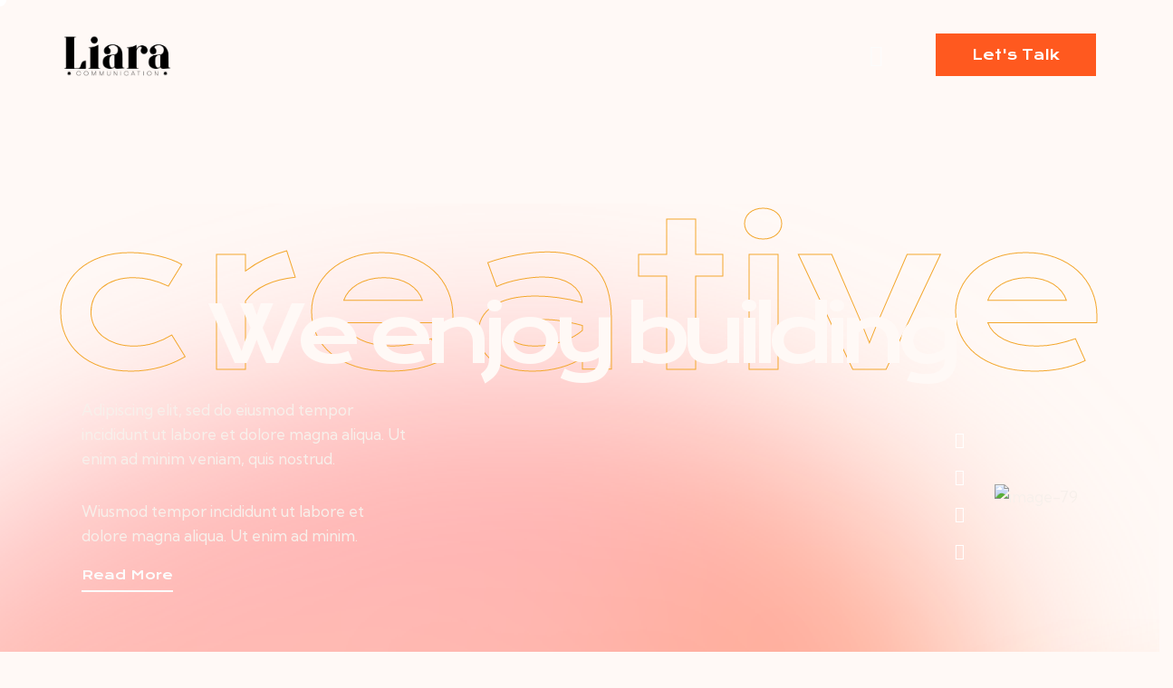

--- FILE ---
content_type: text/html; charset=UTF-8
request_url: https://liaracommunication.fr/video-background/
body_size: 28152
content:
<!DOCTYPE html>
<html lang="fr-FR" class="no-js scheme_default">

<head>
				<meta charset="UTF-8">
					<meta name="viewport" content="width=device-width, initial-scale=1">
		<meta name="format-detection" content="telephone=no">
		<link rel="profile" href="//gmpg.org/xfn/11">
		<title>Video Background &#8211; Liara Communication</title>
<meta name='robots' content='max-image-preview:large' />
<link rel='dns-prefetch' href='//fonts.googleapis.com' />
<link rel="alternate" type="application/rss+xml" title="Liara Communication &raquo; Flux" href="https://liaracommunication.fr/feed/" />
<link rel="alternate" type="application/rss+xml" title="Liara Communication &raquo; Flux des commentaires" href="https://liaracommunication.fr/comments/feed/" />
<link rel="alternate" title="oEmbed (JSON)" type="application/json+oembed" href="https://liaracommunication.fr/wp-json/oembed/1.0/embed?url=https%3A%2F%2Fliaracommunication.fr%2Fvideo-background%2F" />
<link rel="alternate" title="oEmbed (XML)" type="text/xml+oembed" href="https://liaracommunication.fr/wp-json/oembed/1.0/embed?url=https%3A%2F%2Fliaracommunication.fr%2Fvideo-background%2F&#038;format=xml" />
			<meta property="og:type" content="article" />
			<meta property="og:url" content="https://liaracommunication.fr/video-background/" />
			<meta property="og:title" content="Video Background" />
			<meta property="og:description" content="creative		
			We enjoy building		
		Adipiscing elit, sed do eiusmod tempor incididunt ut labore et dolore magna aliqua. Ut enim ad minim veniam, quis nostrud.Wiusmod tempor incididunt ut labore et dolore magna aliqua. Ut enim ad minim.		
		Read More		
					
						Facebook-f
											
					
						Twitter
											
					
						Dribbble
											
					
						Instagram
											
																										
					
						Facebook-f
											
					
						Twitter
											
					
						Dribbble
											
					
						Instagram
											
																										
			what we doWe create masterpiece  commercials		
																										
																										
		Adipiscing elit, sed do eiusmod tempor incididunt ut labore et dolore magna aliqua. Ut" />  
			<style id='wp-img-auto-sizes-contain-inline-css' type='text/css'>
img:is([sizes=auto i],[sizes^="auto," i]){contain-intrinsic-size:3000px 1500px}
/*# sourceURL=wp-img-auto-sizes-contain-inline-css */
</style>
<link property="stylesheet" rel='stylesheet' id='trx_addons-icons-css' href='https://liaracommunication.fr/wp-content/plugins/trx_addons/css/font-icons/css/trx_addons_icons.css' type='text/css' media='all' />
<link property="stylesheet" rel='stylesheet' id='ingenioso-font-google_fonts-css' href='https://fonts.googleapis.com/css2?family=Krona+One:ital,wght@0,400&#038;family=Lora:ital,wght@0,400;0,500;0,600;0,700;1,400;1,500;1,600;1,700&#038;family=Kumbh+Sans:wght@100;200;300;400;500;600;700;800;900&#038;subset=latin,latin-ext&#038;display=swap' type='text/css' media='all' />
<link property="stylesheet" rel='stylesheet' id='ingenioso-fontello-css' href='https://liaracommunication.fr/wp-content/themes/ingenioso/skins/default/css/font-icons/css/fontello.css' type='text/css' media='all' />
<style id='wp-emoji-styles-inline-css' type='text/css'>

	img.wp-smiley, img.emoji {
		display: inline !important;
		border: none !important;
		box-shadow: none !important;
		height: 1em !important;
		width: 1em !important;
		margin: 0 0.07em !important;
		vertical-align: -0.1em !important;
		background: none !important;
		padding: 0 !important;
	}
/*# sourceURL=wp-emoji-styles-inline-css */
</style>
<link property="stylesheet" rel='stylesheet' id='wp-block-library-css' href='https://liaracommunication.fr/wp-includes/css/dist/block-library/style.min.css?ver=6.9' type='text/css' media='all' />
<style id='global-styles-inline-css' type='text/css'>
:root{--wp--preset--aspect-ratio--square: 1;--wp--preset--aspect-ratio--4-3: 4/3;--wp--preset--aspect-ratio--3-4: 3/4;--wp--preset--aspect-ratio--3-2: 3/2;--wp--preset--aspect-ratio--2-3: 2/3;--wp--preset--aspect-ratio--16-9: 16/9;--wp--preset--aspect-ratio--9-16: 9/16;--wp--preset--color--black: #000000;--wp--preset--color--cyan-bluish-gray: #abb8c3;--wp--preset--color--white: #ffffff;--wp--preset--color--pale-pink: #f78da7;--wp--preset--color--vivid-red: #cf2e2e;--wp--preset--color--luminous-vivid-orange: #ff6900;--wp--preset--color--luminous-vivid-amber: #fcb900;--wp--preset--color--light-green-cyan: #7bdcb5;--wp--preset--color--vivid-green-cyan: #00d084;--wp--preset--color--pale-cyan-blue: #8ed1fc;--wp--preset--color--vivid-cyan-blue: #0693e3;--wp--preset--color--vivid-purple: #9b51e0;--wp--preset--color--bg-color: #FFF9F6;--wp--preset--color--bd-color: #0C0C0C;--wp--preset--color--text-dark: #000000;--wp--preset--color--text-light: #D9410D;--wp--preset--color--text-link: #FF591F;--wp--preset--color--text-hover: #C73705;--wp--preset--color--text-link-2: #698DE3;--wp--preset--color--text-hover-2: #222BB7;--wp--preset--color--text-link-3: #F3A72D;--wp--preset--color--text-hover-3: #D48911;--wp--preset--gradient--vivid-cyan-blue-to-vivid-purple: linear-gradient(135deg,rgb(6,147,227) 0%,rgb(155,81,224) 100%);--wp--preset--gradient--light-green-cyan-to-vivid-green-cyan: linear-gradient(135deg,rgb(122,220,180) 0%,rgb(0,208,130) 100%);--wp--preset--gradient--luminous-vivid-amber-to-luminous-vivid-orange: linear-gradient(135deg,rgb(252,185,0) 0%,rgb(255,105,0) 100%);--wp--preset--gradient--luminous-vivid-orange-to-vivid-red: linear-gradient(135deg,rgb(255,105,0) 0%,rgb(207,46,46) 100%);--wp--preset--gradient--very-light-gray-to-cyan-bluish-gray: linear-gradient(135deg,rgb(238,238,238) 0%,rgb(169,184,195) 100%);--wp--preset--gradient--cool-to-warm-spectrum: linear-gradient(135deg,rgb(74,234,220) 0%,rgb(151,120,209) 20%,rgb(207,42,186) 40%,rgb(238,44,130) 60%,rgb(251,105,98) 80%,rgb(254,248,76) 100%);--wp--preset--gradient--blush-light-purple: linear-gradient(135deg,rgb(255,206,236) 0%,rgb(152,150,240) 100%);--wp--preset--gradient--blush-bordeaux: linear-gradient(135deg,rgb(254,205,165) 0%,rgb(254,45,45) 50%,rgb(107,0,62) 100%);--wp--preset--gradient--luminous-dusk: linear-gradient(135deg,rgb(255,203,112) 0%,rgb(199,81,192) 50%,rgb(65,88,208) 100%);--wp--preset--gradient--pale-ocean: linear-gradient(135deg,rgb(255,245,203) 0%,rgb(182,227,212) 50%,rgb(51,167,181) 100%);--wp--preset--gradient--electric-grass: linear-gradient(135deg,rgb(202,248,128) 0%,rgb(113,206,126) 100%);--wp--preset--gradient--midnight: linear-gradient(135deg,rgb(2,3,129) 0%,rgb(40,116,252) 100%);--wp--preset--font-size--small: 13px;--wp--preset--font-size--medium: 20px;--wp--preset--font-size--large: 36px;--wp--preset--font-size--x-large: 42px;--wp--preset--spacing--20: 0.44rem;--wp--preset--spacing--30: 0.67rem;--wp--preset--spacing--40: 1rem;--wp--preset--spacing--50: 1.5rem;--wp--preset--spacing--60: 2.25rem;--wp--preset--spacing--70: 3.38rem;--wp--preset--spacing--80: 5.06rem;--wp--preset--shadow--natural: 6px 6px 9px rgba(0, 0, 0, 0.2);--wp--preset--shadow--deep: 12px 12px 50px rgba(0, 0, 0, 0.4);--wp--preset--shadow--sharp: 6px 6px 0px rgba(0, 0, 0, 0.2);--wp--preset--shadow--outlined: 6px 6px 0px -3px rgb(255, 255, 255), 6px 6px rgb(0, 0, 0);--wp--preset--shadow--crisp: 6px 6px 0px rgb(0, 0, 0);}:where(.is-layout-flex){gap: 0.5em;}:where(.is-layout-grid){gap: 0.5em;}body .is-layout-flex{display: flex;}.is-layout-flex{flex-wrap: wrap;align-items: center;}.is-layout-flex > :is(*, div){margin: 0;}body .is-layout-grid{display: grid;}.is-layout-grid > :is(*, div){margin: 0;}:where(.wp-block-columns.is-layout-flex){gap: 2em;}:where(.wp-block-columns.is-layout-grid){gap: 2em;}:where(.wp-block-post-template.is-layout-flex){gap: 1.25em;}:where(.wp-block-post-template.is-layout-grid){gap: 1.25em;}.has-black-color{color: var(--wp--preset--color--black) !important;}.has-cyan-bluish-gray-color{color: var(--wp--preset--color--cyan-bluish-gray) !important;}.has-white-color{color: var(--wp--preset--color--white) !important;}.has-pale-pink-color{color: var(--wp--preset--color--pale-pink) !important;}.has-vivid-red-color{color: var(--wp--preset--color--vivid-red) !important;}.has-luminous-vivid-orange-color{color: var(--wp--preset--color--luminous-vivid-orange) !important;}.has-luminous-vivid-amber-color{color: var(--wp--preset--color--luminous-vivid-amber) !important;}.has-light-green-cyan-color{color: var(--wp--preset--color--light-green-cyan) !important;}.has-vivid-green-cyan-color{color: var(--wp--preset--color--vivid-green-cyan) !important;}.has-pale-cyan-blue-color{color: var(--wp--preset--color--pale-cyan-blue) !important;}.has-vivid-cyan-blue-color{color: var(--wp--preset--color--vivid-cyan-blue) !important;}.has-vivid-purple-color{color: var(--wp--preset--color--vivid-purple) !important;}.has-black-background-color{background-color: var(--wp--preset--color--black) !important;}.has-cyan-bluish-gray-background-color{background-color: var(--wp--preset--color--cyan-bluish-gray) !important;}.has-white-background-color{background-color: var(--wp--preset--color--white) !important;}.has-pale-pink-background-color{background-color: var(--wp--preset--color--pale-pink) !important;}.has-vivid-red-background-color{background-color: var(--wp--preset--color--vivid-red) !important;}.has-luminous-vivid-orange-background-color{background-color: var(--wp--preset--color--luminous-vivid-orange) !important;}.has-luminous-vivid-amber-background-color{background-color: var(--wp--preset--color--luminous-vivid-amber) !important;}.has-light-green-cyan-background-color{background-color: var(--wp--preset--color--light-green-cyan) !important;}.has-vivid-green-cyan-background-color{background-color: var(--wp--preset--color--vivid-green-cyan) !important;}.has-pale-cyan-blue-background-color{background-color: var(--wp--preset--color--pale-cyan-blue) !important;}.has-vivid-cyan-blue-background-color{background-color: var(--wp--preset--color--vivid-cyan-blue) !important;}.has-vivid-purple-background-color{background-color: var(--wp--preset--color--vivid-purple) !important;}.has-black-border-color{border-color: var(--wp--preset--color--black) !important;}.has-cyan-bluish-gray-border-color{border-color: var(--wp--preset--color--cyan-bluish-gray) !important;}.has-white-border-color{border-color: var(--wp--preset--color--white) !important;}.has-pale-pink-border-color{border-color: var(--wp--preset--color--pale-pink) !important;}.has-vivid-red-border-color{border-color: var(--wp--preset--color--vivid-red) !important;}.has-luminous-vivid-orange-border-color{border-color: var(--wp--preset--color--luminous-vivid-orange) !important;}.has-luminous-vivid-amber-border-color{border-color: var(--wp--preset--color--luminous-vivid-amber) !important;}.has-light-green-cyan-border-color{border-color: var(--wp--preset--color--light-green-cyan) !important;}.has-vivid-green-cyan-border-color{border-color: var(--wp--preset--color--vivid-green-cyan) !important;}.has-pale-cyan-blue-border-color{border-color: var(--wp--preset--color--pale-cyan-blue) !important;}.has-vivid-cyan-blue-border-color{border-color: var(--wp--preset--color--vivid-cyan-blue) !important;}.has-vivid-purple-border-color{border-color: var(--wp--preset--color--vivid-purple) !important;}.has-vivid-cyan-blue-to-vivid-purple-gradient-background{background: var(--wp--preset--gradient--vivid-cyan-blue-to-vivid-purple) !important;}.has-light-green-cyan-to-vivid-green-cyan-gradient-background{background: var(--wp--preset--gradient--light-green-cyan-to-vivid-green-cyan) !important;}.has-luminous-vivid-amber-to-luminous-vivid-orange-gradient-background{background: var(--wp--preset--gradient--luminous-vivid-amber-to-luminous-vivid-orange) !important;}.has-luminous-vivid-orange-to-vivid-red-gradient-background{background: var(--wp--preset--gradient--luminous-vivid-orange-to-vivid-red) !important;}.has-very-light-gray-to-cyan-bluish-gray-gradient-background{background: var(--wp--preset--gradient--very-light-gray-to-cyan-bluish-gray) !important;}.has-cool-to-warm-spectrum-gradient-background{background: var(--wp--preset--gradient--cool-to-warm-spectrum) !important;}.has-blush-light-purple-gradient-background{background: var(--wp--preset--gradient--blush-light-purple) !important;}.has-blush-bordeaux-gradient-background{background: var(--wp--preset--gradient--blush-bordeaux) !important;}.has-luminous-dusk-gradient-background{background: var(--wp--preset--gradient--luminous-dusk) !important;}.has-pale-ocean-gradient-background{background: var(--wp--preset--gradient--pale-ocean) !important;}.has-electric-grass-gradient-background{background: var(--wp--preset--gradient--electric-grass) !important;}.has-midnight-gradient-background{background: var(--wp--preset--gradient--midnight) !important;}.has-small-font-size{font-size: var(--wp--preset--font-size--small) !important;}.has-medium-font-size{font-size: var(--wp--preset--font-size--medium) !important;}.has-large-font-size{font-size: var(--wp--preset--font-size--large) !important;}.has-x-large-font-size{font-size: var(--wp--preset--font-size--x-large) !important;}
/*# sourceURL=global-styles-inline-css */
</style>

<style id='classic-theme-styles-inline-css' type='text/css'>
/*! This file is auto-generated */
.wp-block-button__link{color:#fff;background-color:#32373c;border-radius:9999px;box-shadow:none;text-decoration:none;padding:calc(.667em + 2px) calc(1.333em + 2px);font-size:1.125em}.wp-block-file__button{background:#32373c;color:#fff;text-decoration:none}
/*# sourceURL=/wp-includes/css/classic-themes.min.css */
</style>

<link property="stylesheet" rel='stylesheet' id='magnific-popup-css' href='https://liaracommunication.fr/wp-content/plugins/trx_addons/js/magnific/magnific-popup.min.css' type='text/css' media='all' />
<link property="stylesheet" rel='stylesheet' id='elementor-icons-css' href='https://liaracommunication.fr/wp-content/plugins/elementor/assets/lib/eicons/css/elementor-icons.min.css?ver=5.23.0' type='text/css' media='all' />
<link property="stylesheet" rel='stylesheet' id='elementor-frontend-css' href='https://liaracommunication.fr/wp-content/plugins/elementor/assets/css/frontend.min.css?ver=3.17.3' type='text/css' media='all' />
<style id='elementor-frontend-inline-css' type='text/css'>
.elementor-kit-15{--e-global-color-primary:#6EC1E4;--e-global-color-secondary:#54595F;--e-global-color-text:#7A7A7A;--e-global-color-accent:#61CE70;--e-global-color-61c01e98:#4054B2;--e-global-color-69bf31ed:#23A455;--e-global-color-7a1ccbe5:#000;--e-global-color-13ed1179:#FFF;--e-global-typography-primary-font-family:"Roboto";--e-global-typography-primary-font-weight:600;--e-global-typography-secondary-font-family:"Roboto Slab";--e-global-typography-secondary-font-weight:400;--e-global-typography-text-font-family:"Roboto";--e-global-typography-text-font-weight:400;--e-global-typography-accent-font-family:"Roboto";--e-global-typography-accent-font-weight:500;}.elementor-section.elementor-section-boxed > .elementor-container{max-width:1320px;}.e-con{--container-max-width:1320px;}.elementor-widget:not(:last-child){margin-block-end:0px;}.elementor-element{--widgets-spacing:0px 0px;}{}.sc_layouts_title_caption{display:var(--page-title-display);}@media(max-width:1024px){.elementor-section.elementor-section-boxed > .elementor-container{max-width:1024px;}.e-con{--container-max-width:1024px;}}@media(max-width:767px){.elementor-section.elementor-section-boxed > .elementor-container{max-width:767px;}.e-con{--container-max-width:767px;}}
.elementor-18001 .elementor-element.elementor-element-2600fb8 .trx_addons_bg_text{z-index:0;}.elementor-18001 .elementor-element.elementor-element-2600fb8 .trx_addons_bg_text.trx_addons_marquee_wrap .trx_addons_marquee_element{padding-right:50px;}.elementor-18001 .elementor-element.elementor-element-2600fb8{transition:background 0.3s, border 0.3s, border-radius 0.3s, box-shadow 0.3s;}.elementor-18001 .elementor-element.elementor-element-2600fb8 > .elementor-background-overlay{transition:background 0.3s, border-radius 0.3s, opacity 0.3s;}.elementor-18001 .elementor-element.elementor-element-1d78ea7{--spacer-size:440px;}.elementor-18001 .elementor-element.elementor-element-3634ac0{--spacer-size:300px;}.elementor-18001 .elementor-element.elementor-element-3949c31 .trx_addons_bg_text{z-index:0;}.elementor-18001 .elementor-element.elementor-element-3949c31 .trx_addons_bg_text.trx_addons_marquee_wrap .trx_addons_marquee_element{padding-right:50px;}.elementor-18001 .elementor-element.elementor-element-ab16e33 .sc_item_title{color:#02010100;}.elementor-18001 .elementor-element.elementor-element-ab16e33 .sc_item_title_text{-webkit-text-stroke-color:#F3A72D;-webkit-text-stroke-width:1px;font-size:17.2vw;letter-spacing:0px;}.elementor-18001 .elementor-element.elementor-element-ab16e33 .sc_item_title_text2{color:#02010100;-webkit-text-stroke-width:1px;font-size:330px;letter-spacing:0px;}.elementor-18001 .elementor-element.elementor-element-3542d12 .sc_item_title{color:#FFF9F6;}.elementor-18001 .elementor-element.elementor-element-3542d12 .sc_item_title_text{-webkit-text-stroke-width:0px;font-size:6.8vw;letter-spacing:-11px;}.elementor-18001 .elementor-element.elementor-element-3542d12 .sc_item_title_text2{-webkit-text-stroke-width:0px;}body:not(.rtl) .elementor-18001 .elementor-element.elementor-element-3542d12{left:0px;}body.rtl .elementor-18001 .elementor-element.elementor-element-3542d12{right:0px;}.elementor-18001 .elementor-element.elementor-element-3542d12{top:29%;}.elementor-18001 .elementor-element.elementor-element-60b233f{--spacer-size:25px;}.elementor-18001 .elementor-element.elementor-element-edc14d7 .trx_addons_bg_text{z-index:0;}.elementor-18001 .elementor-element.elementor-element-edc14d7 .trx_addons_bg_text.trx_addons_marquee_wrap .trx_addons_marquee_element{padding-right:50px;}.elementor-18001 .elementor-element.elementor-element-3e01e14 > .elementor-widget-container{margin:-5px 0px 0px 0px;}.elementor-18001 .elementor-element.elementor-element-306134f{--spacer-size:30px;}.elementor-bc-flex-widget .elementor-18001 .elementor-element.elementor-element-6053ab1.elementor-column .elementor-widget-wrap{align-items:center;}.elementor-18001 .elementor-element.elementor-element-6053ab1.elementor-column.elementor-element[data-element_type="column"] > .elementor-widget-wrap.elementor-element-populated{align-content:center;align-items:center;}.elementor-18001 .elementor-element.elementor-element-6053ab1.elementor-column > .elementor-widget-wrap{justify-content:flex-end;}.elementor-18001 .elementor-element.elementor-element-d94dcac{--spacer-size:5px;}.elementor-18001 .elementor-element.elementor-element-c55248f{--grid-template-columns:repeat(1, auto);--icon-size:18px;--grid-column-gap:0px;--grid-row-gap:23px;width:auto;max-width:auto;align-self:center;}.elementor-18001 .elementor-element.elementor-element-c55248f .elementor-widget-container{text-align:center;}.elementor-18001 .elementor-element.elementor-element-c55248f .elementor-social-icon{background-color:#02010100;--icon-padding:0em;}.elementor-18001 .elementor-element.elementor-element-c55248f .elementor-social-icon i{color:#FFFFFF;}.elementor-18001 .elementor-element.elementor-element-c55248f .elementor-social-icon svg{fill:#FFFFFF;}.elementor-18001 .elementor-element.elementor-element-c55248f .elementor-icon{border-radius:0px 0px 0px 0px;}.elementor-18001 .elementor-element.elementor-element-c55248f > .elementor-widget-container{margin:0px 30px 0px 0px;}.elementor-18001 .elementor-element.elementor-element-f93089c{text-align:right;width:auto;max-width:auto;}.elementor-18001 .elementor-element.elementor-element-aed4f12{--grid-template-columns:repeat(1, auto);--icon-size:18px;--grid-column-gap:0px;--grid-row-gap:8px;width:auto;max-width:auto;align-self:center;}.elementor-18001 .elementor-element.elementor-element-aed4f12 .elementor-widget-container{text-align:center;}.elementor-18001 .elementor-element.elementor-element-aed4f12 .elementor-social-icon{background-color:#02010100;--icon-padding:0em;}.elementor-18001 .elementor-element.elementor-element-aed4f12 .elementor-social-icon i{color:#FFFFFF;}.elementor-18001 .elementor-element.elementor-element-aed4f12 .elementor-social-icon svg{fill:#FFFFFF;}.elementor-18001 .elementor-element.elementor-element-aed4f12 .elementor-icon{border-radius:0px 0px 0px 0px;}.elementor-18001 .elementor-element.elementor-element-aed4f12 > .elementor-widget-container{margin:0px 30px -8px 0px;}.elementor-18001 .elementor-element.elementor-element-e2f3eb6{--spacer-size:210px;}.elementor-18001 .elementor-element.elementor-element-668dce5{--spacer-size:210px;}.elementor-18001 .elementor-element.elementor-element-e64992c{--spacer-size:10px;}.elementor-18001 .elementor-element.elementor-element-afd218d .trx_addons_bg_text{z-index:0;}.elementor-18001 .elementor-element.elementor-element-afd218d .trx_addons_bg_text.trx_addons_marquee_wrap .trx_addons_marquee_element{padding-right:50px;}.elementor-18001 .elementor-element.elementor-element-104c125{width:auto;max-width:auto;top:-40vw;z-index:-1;}body:not(.rtl) .elementor-18001 .elementor-element.elementor-element-104c125{left:0px;}body.rtl .elementor-18001 .elementor-element.elementor-element-104c125{right:0px;}.elementor-18001 .elementor-element.elementor-element-a2be870 .trx_addons_bg_text{z-index:0;}.elementor-18001 .elementor-element.elementor-element-a2be870 .trx_addons_bg_text.trx_addons_marquee_wrap .trx_addons_marquee_element{padding-right:50px;}.elementor-18001 .elementor-element.elementor-element-2be2346{--spacer-size:50px;}.elementor-18001 .elementor-element.elementor-element-e14cc85 .trx_addons_bg_text{z-index:0;}.elementor-18001 .elementor-element.elementor-element-e14cc85 .trx_addons_bg_text.trx_addons_marquee_wrap .trx_addons_marquee_element{padding-right:50px;}.elementor-bc-flex-widget .elementor-18001 .elementor-element.elementor-element-c4193ed.elementor-column .elementor-widget-wrap{align-items:space-between;}.elementor-18001 .elementor-element.elementor-element-c4193ed.elementor-column.elementor-element[data-element_type="column"] > .elementor-widget-wrap.elementor-element-populated{align-content:space-between;align-items:space-between;}.elementor-18001 .elementor-element.elementor-element-6717768 .sc_item_title_text{-webkit-text-stroke-width:0px;}.elementor-18001 .elementor-element.elementor-element-6717768 .sc_item_title_text2{-webkit-text-stroke-width:0px;}.elementor-18001 .elementor-element.elementor-element-6d0f699 .trx_addons_bg_text{z-index:0;}.elementor-18001 .elementor-element.elementor-element-6d0f699 .trx_addons_bg_text.trx_addons_marquee_wrap .trx_addons_marquee_element{padding-right:50px;}.elementor-18001 .elementor-element.elementor-element-8bd7a3e{--spacer-size:100px;}.elementor-18001 .elementor-element.elementor-element-2302c5b{--spacer-size:15px;}.elementor-18001 .elementor-element.elementor-element-51caf5f{text-align:right;}.elementor-bc-flex-widget .elementor-18001 .elementor-element.elementor-element-f01e130.elementor-column .elementor-widget-wrap{align-items:space-between;}.elementor-18001 .elementor-element.elementor-element-f01e130.elementor-column.elementor-element[data-element_type="column"] > .elementor-widget-wrap.elementor-element-populated{align-content:space-between;align-items:space-between;}.elementor-18001 .elementor-element.elementor-element-f01e130 > .elementor-element-populated{margin:0% 0% 0% 15%;--e-column-margin-right:0%;--e-column-margin-left:15%;}.elementor-18001 .elementor-element.elementor-element-42aca1c{text-align:right;}.elementor-18001 .elementor-element.elementor-element-d08a10c{--spacer-size:100px;}.elementor-18001 .elementor-element.elementor-element-8253407 .trx_addons_bg_text{z-index:0;}.elementor-18001 .elementor-element.elementor-element-8253407 .trx_addons_bg_text.trx_addons_marquee_wrap .trx_addons_marquee_element{padding-right:50px;}.elementor-18001 .elementor-element.elementor-element-0f04335{width:auto;max-width:auto;top:-35vw;z-index:-1;}body:not(.rtl) .elementor-18001 .elementor-element.elementor-element-0f04335{right:0vh;}body.rtl .elementor-18001 .elementor-element.elementor-element-0f04335{left:0vh;}.elementor-18001 .elementor-element.elementor-element-4b66fc4{overflow:hidden;}.elementor-18001 .elementor-element.elementor-element-4b66fc4 .trx_addons_bg_text{z-index:0;}.elementor-18001 .elementor-element.elementor-element-4b66fc4 .trx_addons_bg_text.trx_addons_marquee_wrap .trx_addons_marquee_element{padding-right:50px;}.elementor-18001 .elementor-element.elementor-element-7bafdeb{--spacer-size:50px;}.elementor-18001 .elementor-element.elementor-element-463f46d .sc_item_title_text{-webkit-text-stroke-width:0px;}.elementor-18001 .elementor-element.elementor-element-463f46d .sc_item_title_text2{-webkit-text-stroke-width:0px;}.elementor-18001 .elementor-element.elementor-element-463f46d > .elementor-widget-container{background-color:#02010100;}.elementor-18001 .elementor-element.elementor-element-5221698 .trx_addons_bg_text{z-index:0;}.elementor-18001 .elementor-element.elementor-element-5221698 .trx_addons_bg_text.trx_addons_marquee_wrap .trx_addons_marquee_element{padding-right:50px;}.elementor-18001 .elementor-element.elementor-element-f5061e3 .sc_item_title_text{-webkit-text-stroke-width:0px;}.elementor-18001 .elementor-element.elementor-element-f5061e3 .sc_item_title_text2{-webkit-text-stroke-width:0px;}.elementor-18001 .elementor-element.elementor-element-2cafbea .trx_addons_bg_text{z-index:0;}.elementor-18001 .elementor-element.elementor-element-2cafbea .trx_addons_bg_text.trx_addons_marquee_wrap .trx_addons_marquee_element{padding-right:50px;}.elementor-18001 .elementor-element.elementor-element-ea5e410{width:auto;max-width:auto;top:-20vw;z-index:-1;}body:not(.rtl) .elementor-18001 .elementor-element.elementor-element-ea5e410{left:0px;}body.rtl .elementor-18001 .elementor-element.elementor-element-ea5e410{right:0px;}.elementor-18001 .elementor-element.elementor-element-34b107d .trx_addons_bg_text{z-index:0;}.elementor-18001 .elementor-element.elementor-element-34b107d .trx_addons_bg_text.trx_addons_marquee_wrap .trx_addons_marquee_element{padding-right:50px;}@media(max-width:1024px){.elementor-18001 .elementor-element.elementor-element-3634ac0{--spacer-size:200px;}.elementor-18001 .elementor-element.elementor-element-3542d12 .sc_item_title_text{letter-spacing:-3px;}.elementor-18001 .elementor-element.elementor-element-3542d12{top:20%;}.elementor-18001 .elementor-element.elementor-element-c55248f{--icon-size:16px;--grid-row-gap:15px;}.elementor-18001 .elementor-element.elementor-element-c55248f > .elementor-widget-container{margin:0px 10px 0px 0px;}.elementor-18001 .elementor-element.elementor-element-aed4f12 > .elementor-widget-container{margin:0px 10px -8px 0px;}.elementor-18001 .elementor-element.elementor-element-f01e130 > .elementor-element-populated{margin:0px 0px 0px 0px;--e-column-margin-right:0px;--e-column-margin-left:0px;}}@media(max-width:767px){.elementor-18001 .elementor-element.elementor-element-3542d12 .sc_item_title_text{letter-spacing:-1.5px;}.elementor-18001 .elementor-element.elementor-element-3542d12{top:13%;}.elementor-18001 .elementor-element.elementor-element-6053ab1.elementor-column > .elementor-widget-wrap{justify-content:center;}.elementor-18001 .elementor-element.elementor-element-6053ab1 > .elementor-element-populated{margin:30px 0px 0px 0px;--e-column-margin-right:0px;--e-column-margin-left:0px;}.elementor-18001 .elementor-element.elementor-element-c55248f{--grid-template-columns:repeat(0, auto);--icon-size:15px;--grid-column-gap:15px;width:100%;max-width:100%;align-self:center;}.elementor-18001 .elementor-element.elementor-element-c55248f .elementor-widget-container{text-align:center;}.elementor-18001 .elementor-element.elementor-element-f93089c{text-align:center;}.elementor-18001 .elementor-element.elementor-element-aed4f12{--grid-template-columns:repeat(0, auto);--icon-size:15px;--grid-column-gap:15px;width:100%;max-width:100%;align-self:center;}.elementor-18001 .elementor-element.elementor-element-aed4f12 .elementor-widget-container{text-align:center;}.elementor-18001 .elementor-element.elementor-element-aed4f12 > .elementor-widget-container{margin:15px 0px 0px 0px;}.elementor-18001 .elementor-element.elementor-element-09c6d60{width:30%;}.elementor-18001 .elementor-element.elementor-element-73f0142{width:70%;}.elementor-18001 .elementor-element.elementor-element-f01e130{width:80%;}.elementor-18001 .elementor-element.elementor-element-f01e130 > .elementor-element-populated{margin:-60% 0% 0% 0%;--e-column-margin-right:0%;--e-column-margin-left:0%;}}@media(min-width:768px){.elementor-18001 .elementor-element.elementor-element-710919f{width:35%;}.elementor-18001 .elementor-element.elementor-element-6053ab1{width:65%;}}@media(max-width:1024px) and (min-width:768px){.elementor-18001 .elementor-element.elementor-element-710919f{width:35%;}.elementor-18001 .elementor-element.elementor-element-6053ab1{width:65%;}.elementor-18001 .elementor-element.elementor-element-09c6d60{width:30%;}.elementor-18001 .elementor-element.elementor-element-73f0142{width:70%;}}
/*# sourceURL=elementor-frontend-inline-css */
</style>
<link property="stylesheet" rel='stylesheet' id='swiper-css' href='https://liaracommunication.fr/wp-content/plugins/elementor/assets/lib/swiper/css/swiper.min.css?ver=5.3.6' type='text/css' media='all' />
<link property="stylesheet" rel='stylesheet' id='trx_addons-css' href='https://liaracommunication.fr/wp-content/plugins/trx_addons/css/__styles.css' type='text/css' media='all' />
<link property="stylesheet" rel='stylesheet' id='trx_addons-animations-css' href='https://liaracommunication.fr/wp-content/plugins/trx_addons/css/trx_addons.animations.css' type='text/css' media='all' />
<link property="stylesheet" rel='stylesheet' id='trx_addons-mouse-helper-css' href='https://liaracommunication.fr/wp-content/plugins/trx_addons/addons/mouse-helper/mouse-helper.css' type='text/css' media='all' />
<link property="stylesheet" rel='stylesheet' id='trx_addons-sc_blogger-css' href='https://liaracommunication.fr/wp-content/plugins/trx_addons/components/shortcodes/blogger/blogger.css' type='text/css' media='all' />
<link property="stylesheet" rel='stylesheet' id='trx_addons-sc_icons-css' href='https://liaracommunication.fr/wp-content/plugins/trx_addons/components/shortcodes/icons/icons.css' type='text/css' media='all' />
<link property="stylesheet" rel='stylesheet' id='wpgdprc-front-css-css' href='https://liaracommunication.fr/wp-content/plugins/wp-gdpr-compliance/Assets/css/front.css?ver=1699815259' type='text/css' media='all' />
<style id='wpgdprc-front-css-inline-css' type='text/css'>
:root{--wp-gdpr--bar--background-color: #000000;--wp-gdpr--bar--color: #ffffff;--wp-gdpr--button--background-color: #000000;--wp-gdpr--button--background-color--darken: #000000;--wp-gdpr--button--color: #ffffff;}
/*# sourceURL=wpgdprc-front-css-inline-css */
</style>

<style id="elementor-post-18227">.elementor-18227 .elementor-element.elementor-element-aaacdbb > .elementor-container > .elementor-column > .elementor-widget-wrap{align-content:center;align-items:center;}.elementor-18227 .elementor-element.elementor-element-aaacdbb .trx_addons_bg_text{z-index:0;}.elementor-18227 .elementor-element.elementor-element-aaacdbb .trx_addons_bg_text.trx_addons_marquee_wrap .trx_addons_marquee_element{padding-right:50px;}.elementor-18227 .elementor-element.elementor-element-aaacdbb{padding:28px 55px 28px 55px;}.elementor-18227 .elementor-element.elementor-element-8ed9b29 .logo_image{max-height:45px;}.elementor-18227 .elementor-element.elementor-element-8ed9b29 > .elementor-widget-container{margin:2px 0px 0px 0px;}.elementor-18227 .elementor-element.elementor-element-8672c4a > .elementor-widget-container{margin:0px 20px 0px 0px;}.elementor-18227 .elementor-element.elementor-element-0cc15b9 > .elementor-widget-container{margin:-3px 0px 0px 16px;}.elementor-18227 .elementor-element.elementor-element-da05136 > .elementor-widget-container{margin:-3px 0px 0px 8px;}.elementor-18227 .elementor-element.elementor-element-d8325c6 > .elementor-widget-container{margin:0px 0px 0px 25px;}.elementor-18227 .elementor-element.elementor-element-2b3e2c4 > .elementor-container > .elementor-column > .elementor-widget-wrap{align-content:center;align-items:center;}.elementor-18227 .elementor-element.elementor-element-2b3e2c4 .trx_addons_bg_text{z-index:0;}.elementor-18227 .elementor-element.elementor-element-2b3e2c4 .trx_addons_bg_text.trx_addons_marquee_wrap .trx_addons_marquee_element{padding-right:50px;}.elementor-18227 .elementor-element.elementor-element-2b3e2c4{padding:24px 0px 24px 0px;}.elementor-18227 .elementor-element.elementor-element-7ae2068 .logo_image{max-height:35px;}.elementor-18227 .elementor-element.elementor-element-5e98d25 > .elementor-widget-container{margin:-3px 0px 0px 0px;}.elementor-18227 .elementor-element.elementor-element-ac5e0a8 > .elementor-widget-container{margin:-1px 0px 0px 0px;}.trx-addons-layout--edit-mode .trx-addons-layout__inner{background-color:var(--theme-color-bg_color);}.trx-addons-layout--single-preview .trx-addons-layout__inner{background-color:var(--theme-color-bg_color);}@media(min-width:768px){.elementor-18227 .elementor-element.elementor-element-4ef2fdb{width:25%;}.elementor-18227 .elementor-element.elementor-element-5a5e68e{width:75%;}}@media(max-width:1024px){.elementor-18227 .elementor-element.elementor-element-2b3e2c4{padding:20px 0px 20px 0px;}}@media(max-width:767px){.elementor-18227 .elementor-element.elementor-element-2b3e2c4{padding:10px 0px 10px 0px;}.elementor-18227 .elementor-element.elementor-element-15ff99b{width:60%;}.elementor-18227 .elementor-element.elementor-element-7ae2068 .logo_image{max-height:27px;}.elementor-18227 .elementor-element.elementor-element-888b53c{width:40%;}.elementor-18227 .elementor-element.elementor-element-5e98d25 > .elementor-widget-container{margin:-5px 0px 0px 0px;}.elementor-18227 .elementor-element.elementor-element-ac5e0a8 > .elementor-widget-container{margin:-4px 0px 0px 0px;}}</style>
<style id="elementor-post-18274">.elementor-18274 .elementor-element.elementor-element-fcd253f > .elementor-container > .elementor-column > .elementor-widget-wrap{align-content:center;align-items:center;}.elementor-18274 .elementor-element.elementor-element-fcd253f:not(.elementor-motion-effects-element-type-background), .elementor-18274 .elementor-element.elementor-element-fcd253f > .elementor-motion-effects-container > .elementor-motion-effects-layer{background-color:#16100D;}.elementor-18274 .elementor-element.elementor-element-fcd253f .trx_addons_bg_text{z-index:0;}.elementor-18274 .elementor-element.elementor-element-fcd253f .trx_addons_bg_text.trx_addons_marquee_wrap .trx_addons_marquee_element{padding-right:50px;}.elementor-18274 .elementor-element.elementor-element-fcd253f{transition:background 0.3s, border 0.3s, border-radius 0.3s, box-shadow 0.3s;}.elementor-18274 .elementor-element.elementor-element-fcd253f > .elementor-background-overlay{transition:background 0.3s, border-radius 0.3s, opacity 0.3s;}.elementor-18274 .elementor-element.elementor-element-a1d4829 .sc_item_title_text{-webkit-text-stroke-width:0px;line-height:1.3em;}.elementor-18274 .elementor-element.elementor-element-a1d4829 .sc_item_title_text2{-webkit-text-stroke-width:0px;}.elementor-18274 .elementor-element.elementor-element-e742089 .sc_item_title_text{-webkit-text-stroke-width:0px;}.elementor-18274 .elementor-element.elementor-element-e742089 .sc_item_title_text2{-webkit-text-stroke-width:0px;}.elementor-18274 .elementor-element.elementor-element-cbe2b73 .sc_item_title_text{-webkit-text-stroke-width:0px;}.elementor-18274 .elementor-element.elementor-element-cbe2b73 .sc_item_title_text2{-webkit-text-stroke-width:0px;}.elementor-18274 .elementor-element.elementor-element-974700e:not(.elementor-motion-effects-element-type-background), .elementor-18274 .elementor-element.elementor-element-974700e > .elementor-motion-effects-container > .elementor-motion-effects-layer{background-color:#16100D;}.elementor-18274 .elementor-element.elementor-element-974700e .trx_addons_bg_text{z-index:0;}.elementor-18274 .elementor-element.elementor-element-974700e .trx_addons_bg_text.trx_addons_marquee_wrap .trx_addons_marquee_element{padding-right:50px;}.elementor-18274 .elementor-element.elementor-element-974700e{transition:background 0.3s, border 0.3s, border-radius 0.3s, box-shadow 0.3s;padding:0px 0px 0px 0px;}.elementor-18274 .elementor-element.elementor-element-974700e > .elementor-background-overlay{transition:background 0.3s, border-radius 0.3s, opacity 0.3s;}.elementor-18274 .elementor-element.elementor-element-dce4d8e{--divider-border-style:solid;--divider-color:#31241E;--divider-border-width:1px;}.elementor-18274 .elementor-element.elementor-element-dce4d8e .elementor-divider-separator{width:100%;}.elementor-18274 .elementor-element.elementor-element-dce4d8e .elementor-divider{padding-top:10px;padding-bottom:10px;}.elementor-18274 .elementor-element.elementor-element-52566e1{--spacer-size:10px;}.elementor-18274 .elementor-element.elementor-element-2c8be14{color:#F7F0EB;font-size:16px;}.elementor-18274 .elementor-element.elementor-element-f35d111{--spacer-size:10px;}.elementor-18274 .elementor-element.elementor-element-fed0ee4{--spacer-size:10px;}.trx-addons-layout--edit-mode .trx-addons-layout__inner{background-color:var(--theme-color-bg_color);}.trx-addons-layout--single-preview .trx-addons-layout__inner{background-color:var(--theme-color-bg_color);}@media(min-width:768px){.elementor-18274 .elementor-element.elementor-element-df0884a{width:68.333%;}.elementor-18274 .elementor-element.elementor-element-15087ee{width:31.629%;}}@media(max-width:767px){.elementor-18274 .elementor-element.elementor-element-fcd253f{padding:0px 0px 0px 0px;}.elementor-18274 .elementor-element.elementor-element-2c8be14{font-size:15px;line-height:1.4em;}}</style>
<link property="stylesheet" rel='stylesheet' id='ingenioso-style-css' href='https://liaracommunication.fr/wp-content/themes/ingenioso/style.css' type='text/css' media='all' />
<link property="stylesheet" rel='stylesheet' id='mediaelement-css' href='https://liaracommunication.fr/wp-includes/js/mediaelement/mediaelementplayer-legacy.min.css?ver=4.2.17' type='text/css' media='all' />
<link property="stylesheet" rel='stylesheet' id='wp-mediaelement-css' href='https://liaracommunication.fr/wp-includes/js/mediaelement/wp-mediaelement.min.css?ver=6.9' type='text/css' media='all' />
<link property="stylesheet" rel='stylesheet' id='ingenioso-skin-default-css' href='https://liaracommunication.fr/wp-content/themes/ingenioso/skins/default/css/style.css' type='text/css' media='all' />
<link property="stylesheet" rel='stylesheet' id='ingenioso-plugins-css' href='https://liaracommunication.fr/wp-content/themes/ingenioso/skins/default/css/__plugins.css' type='text/css' media='all' />
<link property="stylesheet" rel='stylesheet' id='ingenioso-custom-css' href='https://liaracommunication.fr/wp-content/themes/ingenioso/skins/default/css/__custom.css' type='text/css' media='all' />
<link property="stylesheet" rel='stylesheet' id='trx_addons-responsive-css' href='https://liaracommunication.fr/wp-content/plugins/trx_addons/css/__responsive.css' type='text/css' media='(max-width:1439px)' />
<link property="stylesheet" rel='stylesheet' id='trx_addons-mouse-helper-responsive-css' href='https://liaracommunication.fr/wp-content/plugins/trx_addons/addons/mouse-helper/mouse-helper.responsive.css' type='text/css' media='(max-width:1279px)' />
<link property="stylesheet" rel='stylesheet' id='trx_addons-sc_blogger-responsive-css' href='https://liaracommunication.fr/wp-content/plugins/trx_addons/components/shortcodes/blogger/blogger.responsive.css' type='text/css' media='(max-width:1279px)' />
<link property="stylesheet" rel='stylesheet' id='trx_addons-sc_icons-responsive-css' href='https://liaracommunication.fr/wp-content/plugins/trx_addons/components/shortcodes/icons/icons.responsive.css' type='text/css' media='(max-width:1279px)' />
<link property="stylesheet" rel='stylesheet' id='ingenioso-responsive-css' href='https://liaracommunication.fr/wp-content/themes/ingenioso/skins/default/css/__responsive.css' type='text/css' media='(max-width:1679px)' />
<link property="stylesheet" rel='stylesheet' id='ingenioso-skin-upgrade-styledefault-css' href='https://liaracommunication.fr/wp-content/themes/ingenioso/skins/default/skin-upgrade-style.css' type='text/css' media='all' />
<link property="stylesheet" rel='stylesheet' id='google-fonts-1-css' href='https://fonts.googleapis.com/css?family=Roboto%3A100%2C100italic%2C200%2C200italic%2C300%2C300italic%2C400%2C400italic%2C500%2C500italic%2C600%2C600italic%2C700%2C700italic%2C800%2C800italic%2C900%2C900italic%7CRoboto+Slab%3A100%2C100italic%2C200%2C200italic%2C300%2C300italic%2C400%2C400italic%2C500%2C500italic%2C600%2C600italic%2C700%2C700italic%2C800%2C800italic%2C900%2C900italic&#038;display=swap&#038;ver=6.9' type='text/css' media='all' />
<link property="stylesheet" rel='stylesheet' id='elementor-icons-shared-0-css' href='https://liaracommunication.fr/wp-content/plugins/elementor/assets/lib/font-awesome/css/fontawesome.min.css?ver=5.15.3' type='text/css' media='all' />
<link property="stylesheet" rel='stylesheet' id='elementor-icons-fa-brands-css' href='https://liaracommunication.fr/wp-content/plugins/elementor/assets/lib/font-awesome/css/brands.min.css?ver=5.15.3' type='text/css' media='all' />
<link rel="preconnect" href="https://fonts.gstatic.com/" crossorigin><script type="text/javascript" src="https://liaracommunication.fr/wp-includes/js/jquery/jquery.min.js?ver=3.7.1" id="jquery-core-js"></script>
<script type="text/javascript" src="https://liaracommunication.fr/wp-includes/js/jquery/jquery-migrate.min.js?ver=3.4.1" id="jquery-migrate-js"></script>
<link rel="https://api.w.org/" href="https://liaracommunication.fr/wp-json/" /><link rel="alternate" title="JSON" type="application/json" href="https://liaracommunication.fr/wp-json/wp/v2/pages/18001" /><link rel="EditURI" type="application/rsd+xml" title="RSD" href="https://liaracommunication.fr/xmlrpc.php?rsd" />
<meta name="generator" content="WordPress 6.9" />
<link rel="canonical" href="https://liaracommunication.fr/video-background/" />
<link rel='shortlink' href='https://liaracommunication.fr/?p=18001' />
<meta name="generator" content="Elementor 3.17.3; features: e_dom_optimization, e_optimized_assets_loading, additional_custom_breakpoints; settings: css_print_method-internal, google_font-enabled, font_display-swap">
<meta name="generator" content="Powered by Slider Revolution 6.6.18 - responsive, Mobile-Friendly Slider Plugin for WordPress with comfortable drag and drop interface." />
<link rel="icon" href="https://liaracommunication.fr/wp-content/uploads/2023/11/cropped-liara-communication-favicon-32x32.png" sizes="32x32" />
<link rel="icon" href="https://liaracommunication.fr/wp-content/uploads/2023/11/cropped-liara-communication-favicon-192x192.png" sizes="192x192" />
<link rel="apple-touch-icon" href="https://liaracommunication.fr/wp-content/uploads/2023/11/cropped-liara-communication-favicon-180x180.png" />
<meta name="msapplication-TileImage" content="https://liaracommunication.fr/wp-content/uploads/2023/11/cropped-liara-communication-favicon-270x270.png" />
<script>function setREVStartSize(e){
			//window.requestAnimationFrame(function() {
				window.RSIW = window.RSIW===undefined ? window.innerWidth : window.RSIW;
				window.RSIH = window.RSIH===undefined ? window.innerHeight : window.RSIH;
				try {
					var pw = document.getElementById(e.c).parentNode.offsetWidth,
						newh;
					pw = pw===0 || isNaN(pw) || (e.l=="fullwidth" || e.layout=="fullwidth") ? window.RSIW : pw;
					e.tabw = e.tabw===undefined ? 0 : parseInt(e.tabw);
					e.thumbw = e.thumbw===undefined ? 0 : parseInt(e.thumbw);
					e.tabh = e.tabh===undefined ? 0 : parseInt(e.tabh);
					e.thumbh = e.thumbh===undefined ? 0 : parseInt(e.thumbh);
					e.tabhide = e.tabhide===undefined ? 0 : parseInt(e.tabhide);
					e.thumbhide = e.thumbhide===undefined ? 0 : parseInt(e.thumbhide);
					e.mh = e.mh===undefined || e.mh=="" || e.mh==="auto" ? 0 : parseInt(e.mh,0);
					if(e.layout==="fullscreen" || e.l==="fullscreen")
						newh = Math.max(e.mh,window.RSIH);
					else{
						e.gw = Array.isArray(e.gw) ? e.gw : [e.gw];
						for (var i in e.rl) if (e.gw[i]===undefined || e.gw[i]===0) e.gw[i] = e.gw[i-1];
						e.gh = e.el===undefined || e.el==="" || (Array.isArray(e.el) && e.el.length==0)? e.gh : e.el;
						e.gh = Array.isArray(e.gh) ? e.gh : [e.gh];
						for (var i in e.rl) if (e.gh[i]===undefined || e.gh[i]===0) e.gh[i] = e.gh[i-1];
											
						var nl = new Array(e.rl.length),
							ix = 0,
							sl;
						e.tabw = e.tabhide>=pw ? 0 : e.tabw;
						e.thumbw = e.thumbhide>=pw ? 0 : e.thumbw;
						e.tabh = e.tabhide>=pw ? 0 : e.tabh;
						e.thumbh = e.thumbhide>=pw ? 0 : e.thumbh;
						for (var i in e.rl) nl[i] = e.rl[i]<window.RSIW ? 0 : e.rl[i];
						sl = nl[0];
						for (var i in nl) if (sl>nl[i] && nl[i]>0) { sl = nl[i]; ix=i;}
						var m = pw>(e.gw[ix]+e.tabw+e.thumbw) ? 1 : (pw-(e.tabw+e.thumbw)) / (e.gw[ix]);
						newh =  (e.gh[ix] * m) + (e.tabh + e.thumbh);
					}
					var el = document.getElementById(e.c);
					if (el!==null && el) el.style.height = newh+"px";
					el = document.getElementById(e.c+"_wrapper");
					if (el!==null && el) {
						el.style.height = newh+"px";
						el.style.display = "block";
					}
				} catch(e){
					console.log("Failure at Presize of Slider:" + e)
				}
			//});
		  };</script>
<link property="stylesheet" rel='stylesheet' id='e-animations-css' href='https://liaracommunication.fr/wp-content/plugins/elementor/assets/lib/animations/animations.min.css?ver=3.17.3' type='text/css' media='all' />

<style id='rs-plugin-settings-inline-css' type='text/css'>
#rs-demo-id {}
/*# sourceURL=rs-plugin-settings-inline-css */
</style>
<link property="stylesheet" rel='stylesheet' id='trx_addons-sc_content-css' href='https://liaracommunication.fr/wp-content/plugins/trx_addons/components/shortcodes/content/content.css' type='text/css' media='all' />
<link property="stylesheet" rel='stylesheet' id='trx_addons-sc_content-responsive-css' href='https://liaracommunication.fr/wp-content/plugins/trx_addons/components/shortcodes/content/content.responsive.css' type='text/css' media='(max-width:1439px)' />

<style type="text/css" id="trx_addons-inline-styles-inline-css">.trx_addons_inline_1796799970 img.logo_image{max-height:45px;}.trx_addons_inline_23180404 img.logo_image{max-height:35px;}.trx_addons_inline_955820976{color:#02010100 !important}.trx_addons_inline_1745275178{color:#FFF9F6 !important}</style></head>

<body class="wp-singular page-template-default page page-id-18001 wp-custom-logo wp-theme-ingenioso hide_fixed_rows_enabled skin_default grained_bg scheme_default blog_mode_page body_style_fullscreen is_single sidebar_hide expand_content remove_margins trx_addons_present header_type_custom header_style_header-custom-18227 header_position_over menu_side_none no_layout fixed_blocks_sticky elementor-default elementor-kit-15 elementor-page elementor-page-18001">

	
	<div class="body_wrap fixed_bg" >

		<div class="grained_effect" ></div>
		<div class="page_wrap" >

			
							<a class="ingenioso_skip_link skip_to_content_link" href="#content_skip_link_anchor" tabindex="1">Skip to content</a>
								<a class="ingenioso_skip_link skip_to_footer_link" href="#footer_skip_link_anchor" tabindex="1">Skip to footer</a>

				<header class="top_panel top_panel_custom top_panel_custom_18227 top_panel_custom_header-inverse-style-1				 without_bg_image scheme_default">
			<div data-elementor-type="cpt_layouts" data-elementor-id="18227" class="elementor elementor-18227">
									<section class="elementor-section elementor-top-section elementor-element elementor-element-aaacdbb elementor-section-full_width elementor-section-content-middle sc_layouts_row sc_layouts_row_type_compact scheme_dark sc_layouts_hide_on_tablet sc_layouts_hide_on_mobile elementor-section-height-default elementor-section-height-default sc_fly_static" data-id="aaacdbb" data-element_type="section">
						<div class="elementor-container elementor-column-gap-extended">
					<div class="elementor-column elementor-col-50 elementor-top-column elementor-element elementor-element-4ef2fdb sc_layouts_column_align_left sc_layouts_column sc_inner_width_none sc_content_align_inherit sc_layouts_column_icons_position_left sc_fly_static" data-id="4ef2fdb" data-element_type="column">
			<div class="elementor-widget-wrap elementor-element-populated">
								<div class="sc_layouts_item elementor-element elementor-element-8ed9b29 sc_fly_static elementor-widget elementor-widget-trx_sc_layouts_logo" data-id="8ed9b29" data-element_type="widget" data-widget_type="trx_sc_layouts_logo.default">
				<div class="elementor-widget-container">
			<a href="https://liaracommunication.fr/"
		class="sc_layouts_logo sc_layouts_logo_default trx_addons_inline_1796799970" ><img class="logo_image"
					src="//liaracommunication.fr/wp-content/uploads/2023/11/cropped-liara-communication-logo.png"
											srcset="//liaracommunication.fr/wp-content/uploads/2023/11/cropped-liara-communication-logo.png 2x"
											alt="Liara Communication" width="600" height="226"></a>		</div>
				</div>
					</div>
		</div>
				<div class="elementor-column elementor-col-50 elementor-top-column elementor-element elementor-element-5a5e68e sc_layouts_column_align_right sc_layouts_column sc_inner_width_none sc_content_align_inherit sc_layouts_column_icons_position_left sc_fly_static" data-id="5a5e68e" data-element_type="column">
			<div class="elementor-widget-wrap elementor-element-populated">
								<div class="sc_layouts_item elementor-element elementor-element-da05136 sc_fly_static elementor-widget elementor-widget-trx_sc_layouts_search" data-id="da05136" data-element_type="widget" data-widget_type="trx_sc_layouts_search.default">
				<div class="elementor-widget-container">
			<div class="sc_layouts_search" ><div class="search_wrap search_style_fullscreen layouts_search">
	<div class="search_form_wrap">
		<form role="search" method="get" class="search_form" action="https://liaracommunication.fr/">
			<input type="hidden" value="" name="post_types">
			<input type="text" class="search_field" placeholder="Search" value="" name="s">
			<button type="submit" class="search_submit trx_addons_icon-search" aria-label="Start search"></button>
							<a class="search_close trx_addons_icon-delete"></a>
					</form>
	</div>
	</div></div>		</div>
				</div>
				<div class="sc_layouts_item elementor-element elementor-element-d8325c6 sc_fly_static elementor-widget elementor-widget-trx_sc_button" data-id="d8325c6" data-element_type="widget" data-widget_type="trx_sc_button.default">
				<div class="elementor-widget-container">
			<div	class="sc_item_button sc_button_wrap" ><a href="https://liaracommunication.fr/contact/" class="sc_button sc_button_default sc_button_size_small sc_button_icon_left" ><span class="sc_button_text"><span class="sc_button_title">Let's Talk</span></span></a></div>		</div>
				</div>
					</div>
		</div>
							</div>
		</section>
				<section class="elementor-section elementor-top-section elementor-element elementor-element-2b3e2c4 elementor-section-content-middle sc_layouts_row sc_layouts_row_type_compact sc_layouts_hide_on_wide sc_layouts_hide_on_desktop sc_layouts_hide_on_notebook scheme_dark elementor-section-boxed elementor-section-height-default elementor-section-height-default sc_fly_static" data-id="2b3e2c4" data-element_type="section">
						<div class="elementor-container elementor-column-gap-extended">
					<div class="elementor-column elementor-col-50 elementor-top-column elementor-element elementor-element-15ff99b sc_inner_width_none sc_content_align_inherit sc_layouts_column_icons_position_left sc_fly_static" data-id="15ff99b" data-element_type="column">
			<div class="elementor-widget-wrap elementor-element-populated">
								<div class="sc_layouts_item elementor-element elementor-element-7ae2068 sc_fly_static elementor-widget elementor-widget-trx_sc_layouts_logo" data-id="7ae2068" data-element_type="widget" data-widget_type="trx_sc_layouts_logo.default">
				<div class="elementor-widget-container">
			<a href="https://liaracommunication.fr/"
		class="sc_layouts_logo sc_layouts_logo_default trx_addons_inline_23180404" ><img class="logo_image"
					src="//liaracommunication.fr/wp-content/uploads/2021/12/logo-white.png"
											srcset="//liaracommunication.fr/wp-content/uploads/2021/12/logo-white2x.png 2x"
											alt="Liara Communication" width="232" height="38"></a>		</div>
				</div>
					</div>
		</div>
				<div class="elementor-column elementor-col-50 elementor-top-column elementor-element elementor-element-888b53c sc_layouts_column_align_right sc_layouts_column sc_inner_width_none sc_content_align_inherit sc_layouts_column_icons_position_left sc_fly_static" data-id="888b53c" data-element_type="column">
			<div class="elementor-widget-wrap elementor-element-populated">
								<div class="sc_layouts_item elementor-element elementor-element-ac5e0a8 sc_fly_static elementor-widget elementor-widget-trx_sc_layouts_search" data-id="ac5e0a8" data-element_type="widget" data-widget_type="trx_sc_layouts_search.default">
				<div class="elementor-widget-container">
			<div class="sc_layouts_search">
    <div class="search_modern">
        <span class="search_submit"></span>
        <div class="search_wrap scheme_dark">
            <div class="search_header_wrap"><img class="logo_image"
                            src="//liaracommunication.fr/wp-content/uploads/2021/12/logo-white.png"
                                                            srcset="//liaracommunication.fr/wp-content/uploads/2021/12/logo-white2x.png 2x"                            alt="Liara Communication" width="232" height="38">                <a class="search_close"></a>
            </div>
            <div class="search_form_wrap">
                <form role="search" method="get" class="search_form" action="https://liaracommunication.fr/">
                    <input type="hidden" value="" name="post_types">
                    <input type="text" class="search_field" placeholder="Type words and hit enter" value="" name="s">
                    <button type="submit" class="search_submit"></button>
                                    </form>
            </div>
        </div>
        <div class="search_overlay scheme_dark"></div>
    </div>


</div><!-- /.sc_layouts_search -->		</div>
				</div>
				<div class="sc_layouts_item elementor-element elementor-element-df8e1e6 scheme_default sc_fly_static elementor-widget elementor-widget-trx_sc_layouts_menu" data-id="df8e1e6" data-element_type="widget" data-widget_type="trx_sc_layouts_menu.default">
				<div class="elementor-widget-container">
			<div class="sc_layouts_iconed_text sc_layouts_menu_mobile_button_burger sc_layouts_menu_mobile_button without_menu">
		<a class="sc_layouts_item_link sc_layouts_iconed_text_link" href="#">
			<span class="sc_layouts_item_icon sc_layouts_iconed_text_icon trx_addons_icon-menu"></span>
		</a>
		</div>		</div>
				</div>
					</div>
		</div>
							</div>
		</section>
							</div>
		</header>
<div class="menu_mobile_overlay scheme_dark"></div>
<div class="menu_mobile menu_mobile_fullscreen scheme_dark">
	<div class="menu_mobile_inner with_widgets">
        <div class="menu_mobile_header_wrap">
            <a class="sc_layouts_logo" href="https://liaracommunication.fr/">
		<img src="//liaracommunication.fr/wp-content/uploads/2023/11/liaracommunication-logo-clair.png" srcset="//liaracommunication.fr/wp-content/uploads/2023/11/liaracommunication-logo-clair.png 2x" alt="" width="602" height="228">	</a>
	
            <a class="menu_mobile_close menu_button_close" tabindex="0"><span class="menu_button_close_text">Close</span><span class="menu_button_close_icon"></span></a>
        </div>
        <div class="menu_mobile_content_wrap content_wrap">
            <div class="menu_mobile_content_wrap_inner"><div class="socials_mobile"><a target="_blank" href="https://www.facebook.com/ThemeRexStudio" class="social_item social_item_style_icons sc_icon_type_icons social_item_type_icons"><span class="social_icon social_icon_facebook-1" style=""><span class="icon-facebook-1"></span></span></a><a target="_blank" href="https://twitter.com/ThemerexThemes" class="social_item social_item_style_icons sc_icon_type_icons social_item_type_icons"><span class="social_icon social_icon_twitter-new" style=""><span class="icon-twitter-new"></span></span></a><a target="_blank" href="https://dribbble.com/ThemeREX" class="social_item social_item_style_icons sc_icon_type_icons social_item_type_icons"><span class="social_icon social_icon_dribble-new" style=""><span class="icon-dribble-new"></span></span></a><a target="_blank" href="https://www.instagram.com/themerex_net/" class="social_item social_item_style_icons sc_icon_type_icons social_item_type_icons"><span class="social_icon social_icon_instagram" style=""><span class="icon-instagram"></span></span></a></div>            </div>
		</div><div class="menu_mobile_widgets_area">				<div class="widgets_additional_menu_mobile_fullscreen widgets_additional_menu_mobile_fullscreen_wrap widget_area">
										<div class="widgets_additional_menu_mobile_fullscreen_inner widgets_additional_menu_mobile_fullscreen_inner widget_area_inner">
						<aside class="widget_text widget widget_custom_html"><div class="textwidget custom-html-widget"><div class="extra_item">
<h6>Have a Project?</h6>
<a href="mailto:info@website.com">info@website.com</a>
</div>

<div class="extra_item">
<h6>Want to Work with Us?</h6>
<a href="https://liaracommunication.fr/contact/">Send Brief</a>
</div>

<div class="extra_item">
<h6>Want to See More?</h6>
<a href="https://liaracommunication.fr/portfolio/">Go to Portfolio</a>
</div></div></aside>					</div>
									</div>
				</div>
    </div>
</div>

			
			<div class="page_content_wrap">
								<div class="content_wrap_fullscreen">

					
					<div class="content">
												<a id="content_skip_link_anchor" class="ingenioso_skip_link_anchor" href="#"></a>
						
<article id="post-18001"
	class="post_item_single post_type_page post-18001 page type-page status-publish hentry">

	
	<div class="post_content entry-content">
				<div data-elementor-type="wp-page" data-elementor-id="18001" class="elementor elementor-18001">
									<section class="elementor-section elementor-top-section elementor-element elementor-element-2600fb8 elementor-section-full_width scheme_dark elementor-section-height-default elementor-section-height-default sc_fly_static" data-id="2600fb8" data-element_type="section" data-settings="{&quot;background_background&quot;:&quot;video&quot;,&quot;background_video_link&quot;:&quot;https:\/\/liaracommunication.fr\/wp-content\/uploads\/2022\/01\/pexels-cottonbro-9956588.mp4&quot;,&quot;background_play_on_mobile&quot;:&quot;yes&quot;}">
								<div class="elementor-background-video-container">
													<video class="elementor-background-video-hosted elementor-html5-video" autoplay muted playsinline loop></video>
											</div>
								<div class="elementor-container elementor-column-gap-no">
					<div class="elementor-column elementor-col-100 elementor-top-column elementor-element elementor-element-072fe84 sc_inner_width_none sc_content_align_inherit sc_layouts_column_icons_position_left sc_fly_static" data-id="072fe84" data-element_type="column">
			<div class="elementor-widget-wrap elementor-element-populated">
								<div class="elementor-element elementor-element-1d78ea7 sc_layouts_hide_on_notebook sc_layouts_hide_on_tablet sc_layouts_hide_on_mobile sc_fly_static elementor-widget elementor-widget-spacer" data-id="1d78ea7" data-element_type="widget" data-widget_type="spacer.default">
				<div class="elementor-widget-container">
					<div class="elementor-spacer">
			<div class="elementor-spacer-inner"></div>
		</div>
				</div>
				</div>
				<div class="elementor-element elementor-element-3634ac0 sc_layouts_hide_on_wide sc_layouts_hide_on_desktop sc_fly_static elementor-widget elementor-widget-spacer" data-id="3634ac0" data-element_type="widget" data-widget_type="spacer.default">
				<div class="elementor-widget-container">
					<div class="elementor-spacer">
			<div class="elementor-spacer-inner"></div>
		</div>
				</div>
				</div>
				<section class="elementor-section elementor-inner-section elementor-element elementor-element-3949c31 elementor-section-full_width elementor-section-height-default elementor-section-height-default sc_fly_static" data-id="3949c31" data-element_type="section">
						<div class="elementor-container elementor-column-gap-no">
					<div class="elementor-column elementor-col-100 elementor-inner-column elementor-element elementor-element-0d58620 sc_inner_width_none sc_content_align_inherit sc_layouts_column_icons_position_left sc_fly_static" data-id="0d58620" data-element_type="column">
			<div class="elementor-widget-wrap elementor-element-populated">
								<div class="elementor-element elementor-element-ab16e33 sc_fly_static elementor-widget elementor-widget-trx_sc_title" data-id="ab16e33" data-element_type="widget" data-widget_type="trx_sc_title.default">
				<div class="elementor-widget-container">
			<div		class="sc_title sc_title_default" ><h1 class="sc_item_title sc_title_title sc_align_center sc_item_title_style_default sc_item_title_tag trx_addons_inline_955820976"
			><span class="sc_item_title_text">creative</span></h1></div>		</div>
				</div>
				<div class="elementor-element elementor-element-3542d12 elementor-absolute sc_fly_static elementor-widget elementor-widget-trx_sc_title" data-id="3542d12" data-element_type="widget" data-settings="{&quot;_position&quot;:&quot;absolute&quot;}" data-widget_type="trx_sc_title.default">
				<div class="elementor-widget-container">
			<div		class="sc_title sc_title_default" ><h1 class="sc_item_title sc_title_title sc_align_center sc_item_title_style_default sc_item_title_tag trx_addons_inline_1745275178"
			><span class="sc_item_title_text">We enjoy building</span></h1></div>		</div>
				</div>
				<div class="elementor-element elementor-element-60b233f sc_fly_static elementor-widget elementor-widget-spacer" data-id="60b233f" data-element_type="widget" data-widget_type="spacer.default">
				<div class="elementor-widget-container">
					<div class="elementor-spacer">
			<div class="elementor-spacer-inner"></div>
		</div>
				</div>
				</div>
					</div>
		</div>
							</div>
		</section>
				<section class="elementor-section elementor-inner-section elementor-element elementor-element-edc14d7 elementor-section-boxed elementor-section-height-default elementor-section-height-default sc_fly_static" data-id="edc14d7" data-element_type="section">
						<div class="elementor-container elementor-column-gap-extended">
					<div class="elementor-column elementor-col-50 elementor-inner-column elementor-element elementor-element-710919f sc_inner_width_none sc_content_align_inherit sc_layouts_column_icons_position_left sc_fly_static" data-id="710919f" data-element_type="column">
			<div class="elementor-widget-wrap elementor-element-populated">
								<div class="elementor-element elementor-element-3e01e14 sc_fly_static elementor-widget elementor-widget-text-editor" data-id="3e01e14" data-element_type="widget" data-widget_type="text-editor.default">
				<div class="elementor-widget-container">
							<p>Adipiscing elit, sed do eiusmod tempor incididunt ut labore et dolore magna aliqua. Ut enim ad minim veniam, quis nostrud.</p><p>Wiusmod tempor incididunt ut labore et dolore magna aliqua. Ut enim ad minim.</p>						</div>
				</div>
				<div class="elementor-element elementor-element-306134f sc_height_tiny sc_fly_static elementor-widget elementor-widget-spacer" data-id="306134f" data-element_type="widget" data-widget_type="spacer.default">
				<div class="elementor-widget-container">
					<div class="elementor-spacer">
			<div class="elementor-spacer-inner"></div>
		</div>
				</div>
				</div>
				<div class="elementor-element elementor-element-dab885a sc_fly_static elementor-widget elementor-widget-text-editor" data-id="dab885a" data-element_type="widget" data-widget_type="text-editor.default">
				<div class="elementor-widget-container">
							<a class="simple_text_link underline_anim" href="https://liaracommunication.fr/about-agency/">Read More</a>						</div>
				</div>
					</div>
		</div>
				<div class="elementor-column elementor-col-50 elementor-inner-column elementor-element elementor-element-6053ab1 sc_inner_width_none sc_content_align_inherit sc_layouts_column_icons_position_left sc_fly_static" data-id="6053ab1" data-element_type="column">
			<div class="elementor-widget-wrap elementor-element-populated">
								<div class="elementor-element elementor-element-d94dcac sc_layouts_hide_on_tablet sc_layouts_hide_on_mobile sc_fly_static elementor-widget elementor-widget-spacer" data-id="d94dcac" data-element_type="widget" data-widget_type="spacer.default">
				<div class="elementor-widget-container">
					<div class="elementor-spacer">
			<div class="elementor-spacer-inner"></div>
		</div>
				</div>
				</div>
				<div class="elementor-element elementor-element-c55248f elementor-grid-1 elementor-widget__width-auto elementor-grid-mobile-0 e-grid-align-mobile-center elementor-widget-mobile__width-inherit sc_layouts_hide_on_mobile elementor-shape-rounded e-grid-align-center sc_fly_static elementor-widget elementor-widget-social-icons" data-id="c55248f" data-element_type="widget" data-widget_type="social-icons.default">
				<div class="elementor-widget-container">
					<div class="elementor-social-icons-wrapper elementor-grid">
							<span class="elementor-grid-item">
					<a class="elementor-icon elementor-social-icon elementor-social-icon-facebook-f elementor-repeater-item-4c212c6" href="https://business.facebook.com/ThemeRexStudio/" target="_blank">
						<span class="elementor-screen-only">Facebook-f</span>
						<i class="fab fa-facebook-f"></i>					</a>
				</span>
							<span class="elementor-grid-item">
					<a class="elementor-icon elementor-social-icon elementor-social-icon-twitter elementor-repeater-item-bdcd976" href="https://twitter.com/ThemerexThemes" target="_blank">
						<span class="elementor-screen-only">Twitter</span>
						<i class="fab fa-twitter"></i>					</a>
				</span>
							<span class="elementor-grid-item">
					<a class="elementor-icon elementor-social-icon elementor-social-icon-dribbble elementor-repeater-item-a6ea9ba" href="https://dribbble.com/ThemeREX" target="_blank">
						<span class="elementor-screen-only">Dribbble</span>
						<i class="fab fa-dribbble"></i>					</a>
				</span>
							<span class="elementor-grid-item">
					<a class="elementor-icon elementor-social-icon elementor-social-icon-instagram elementor-repeater-item-6c94a3b" href="https://www.instagram.com/themerex_net/" target="_blank">
						<span class="elementor-screen-only">Instagram</span>
						<i class="fab fa-instagram"></i>					</a>
				</span>
					</div>
				</div>
				</div>
				<div class="elementor-element elementor-element-f93089c no-title elementor-widget__width-auto sc_fly_static elementor-widget elementor-widget-image" data-id="f93089c" data-element_type="widget" data-widget_type="image.default">
				<div class="elementor-widget-container">
															<img decoding="async" src="https://liaracommunication.fr/wp-content/uploads/2022/01/image-79.jpg" title="image-79" alt="image-79" loading="lazy" />															</div>
				</div>
				<div class="elementor-element elementor-element-aed4f12 elementor-grid-1 elementor-widget__width-auto elementor-grid-mobile-0 e-grid-align-mobile-center elementor-widget-mobile__width-inherit sc_layouts_hide_on_wide sc_layouts_hide_on_desktop sc_layouts_hide_on_notebook sc_layouts_hide_on_tablet elementor-shape-rounded e-grid-align-center sc_fly_static elementor-widget elementor-widget-social-icons" data-id="aed4f12" data-element_type="widget" data-widget_type="social-icons.default">
				<div class="elementor-widget-container">
					<div class="elementor-social-icons-wrapper elementor-grid">
							<span class="elementor-grid-item">
					<a class="elementor-icon elementor-social-icon elementor-social-icon-facebook-f elementor-repeater-item-4c212c6" href="https://business.facebook.com/ThemeRexStudio/" target="_blank">
						<span class="elementor-screen-only">Facebook-f</span>
						<i class="fab fa-facebook-f"></i>					</a>
				</span>
							<span class="elementor-grid-item">
					<a class="elementor-icon elementor-social-icon elementor-social-icon-twitter elementor-repeater-item-bdcd976" href="https://twitter.com/ThemerexThemes" target="_blank">
						<span class="elementor-screen-only">Twitter</span>
						<i class="fab fa-twitter"></i>					</a>
				</span>
							<span class="elementor-grid-item">
					<a class="elementor-icon elementor-social-icon elementor-social-icon-dribbble elementor-repeater-item-a6ea9ba" href="https://dribbble.com/ThemeREX" target="_blank">
						<span class="elementor-screen-only">Dribbble</span>
						<i class="fab fa-dribbble"></i>					</a>
				</span>
							<span class="elementor-grid-item">
					<a class="elementor-icon elementor-social-icon elementor-social-icon-instagram elementor-repeater-item-6c94a3b" href="https://www.instagram.com/themerex_net/" target="_blank">
						<span class="elementor-screen-only">Instagram</span>
						<i class="fab fa-instagram"></i>					</a>
				</span>
					</div>
				</div>
				</div>
					</div>
		</div>
							</div>
		</section>
				<div class="elementor-element elementor-element-e2f3eb6 sc_height_large sc_fly_static elementor-widget elementor-widget-spacer" data-id="e2f3eb6" data-element_type="widget" data-widget_type="spacer.default">
				<div class="elementor-widget-container">
					<div class="elementor-spacer">
			<div class="elementor-spacer-inner"></div>
		</div>
				</div>
				</div>
				<div class="elementor-element elementor-element-668dce5 sc_height_large sc_layouts_hide_on_notebook sc_layouts_hide_on_tablet sc_layouts_hide_on_mobile sc_fly_static elementor-widget elementor-widget-spacer" data-id="668dce5" data-element_type="widget" data-widget_type="spacer.default">
				<div class="elementor-widget-container">
					<div class="elementor-spacer">
			<div class="elementor-spacer-inner"></div>
		</div>
				</div>
				</div>
				<div class="elementor-element elementor-element-e64992c sc_layouts_hide_on_tablet sc_layouts_hide_on_mobile sc_fly_static elementor-widget elementor-widget-spacer" data-id="e64992c" data-element_type="widget" data-widget_type="spacer.default">
				<div class="elementor-widget-container">
					<div class="elementor-spacer">
			<div class="elementor-spacer-inner"></div>
		</div>
				</div>
				</div>
					</div>
		</div>
							</div>
		</section>
				<section class="elementor-section elementor-top-section elementor-element elementor-element-afd218d elementor-section-full_width elementor-section-height-default elementor-section-height-default sc_fly_static" data-id="afd218d" data-element_type="section">
						<div class="elementor-container elementor-column-gap-no">
					<div class="elementor-column elementor-col-100 elementor-top-column elementor-element elementor-element-4abb88b sc_inner_width_none sc_content_align_inherit sc_layouts_column_icons_position_left sc_fly_static" data-id="4abb88b" data-element_type="column">
			<div class="elementor-widget-wrap elementor-element-populated">
								<div class="elementor-element elementor-element-104c125 elementor-widget__width-auto elementor-absolute sc_fly_static elementor-widget elementor-widget-image" data-id="104c125" data-element_type="widget" data-settings="{&quot;_position&quot;:&quot;absolute&quot;}" data-widget_type="image.default">
				<div class="elementor-widget-container">
															<img fetchpriority="high" decoding="async" width="1320" height="1864" src="https://liaracommunication.fr/wp-content/uploads/2022/02/video-1.png" class="attachment-full size-full wp-image-22072" alt="" srcset="https://liaracommunication.fr/wp-content/uploads/2022/02/video-1.png 1320w, https://liaracommunication.fr/wp-content/uploads/2022/02/video-1-212x300.png 212w, https://liaracommunication.fr/wp-content/uploads/2022/02/video-1-725x1024.png 725w, https://liaracommunication.fr/wp-content/uploads/2022/02/video-1-768x1085.png 768w, https://liaracommunication.fr/wp-content/uploads/2022/02/video-1-1088x1536.png 1088w, https://liaracommunication.fr/wp-content/uploads/2022/02/video-1-370x522.png 370w, https://liaracommunication.fr/wp-content/uploads/2022/02/video-1-840x1186.png 840w, https://liaracommunication.fr/wp-content/uploads/2022/02/video-1-410x579.png 410w, https://liaracommunication.fr/wp-content/uploads/2022/02/video-1-600x847.png 600w" sizes="(max-width: 1320px) 100vw, 1320px" />															</div>
				</div>
					</div>
		</div>
							</div>
		</section>
				<section class="elementor-section elementor-top-section elementor-element elementor-element-a2be870 elementor-section-boxed elementor-section-height-default elementor-section-height-default sc_fly_static" data-id="a2be870" data-element_type="section">
						<div class="elementor-container elementor-column-gap-extended">
					<div class="elementor-column elementor-col-100 elementor-top-column elementor-element elementor-element-468a5fb sc_inner_width_none sc_content_align_inherit sc_layouts_column_icons_position_left sc_fly_static" data-id="468a5fb" data-element_type="column">
			<div class="elementor-widget-wrap elementor-element-populated">
								<div class="elementor-element elementor-element-2be2346 sc_height_huge sc_fly_static elementor-widget elementor-widget-spacer" data-id="2be2346" data-element_type="widget" data-widget_type="spacer.default">
				<div class="elementor-widget-container">
					<div class="elementor-spacer">
			<div class="elementor-spacer-inner"></div>
		</div>
				</div>
				</div>
					</div>
		</div>
							</div>
		</section>
				<section class="elementor-section elementor-top-section elementor-element elementor-element-e14cc85 elementor-section-boxed elementor-section-height-default elementor-section-height-default sc_fly_static" data-id="e14cc85" data-element_type="section">
						<div class="elementor-container elementor-column-gap-extended">
					<div class="elementor-column elementor-col-50 elementor-top-column elementor-element elementor-element-c4193ed sc_inner_width_none sc_content_align_inherit sc_layouts_column_icons_position_left sc_fly_static" data-id="c4193ed" data-element_type="column">
			<div class="elementor-widget-wrap elementor-element-populated">
								<div class="elementor-element elementor-element-6717768 sc_fly_static elementor-widget elementor-widget-trx_sc_title" data-id="6717768" data-element_type="widget" data-widget_type="trx_sc_title.default">
				<div class="elementor-widget-container">
			<div		class="sc_title sc_title_default" ><span class="sc_item_subtitle sc_title_subtitle sc_item_subtitle_above sc_item_title_style_default">what we do</span><h1 class="sc_item_title sc_title_title sc_item_title_style_default sc_item_title_tag"
			><span class="sc_item_title_text">We create masterpiece  commercials</span></h1></div>		</div>
				</div>
				<section class="elementor-section elementor-inner-section elementor-element elementor-element-6d0f699 elementor-section-boxed elementor-section-height-default elementor-section-height-default sc_fly_static" data-id="6d0f699" data-element_type="section">
						<div class="elementor-container elementor-column-gap-no">
					<div class="elementor-column elementor-col-33 elementor-inner-column elementor-element elementor-element-09c6d60 sc_inner_width_none sc_content_align_inherit sc_layouts_column_icons_position_left sc_fly_static" data-id="09c6d60" data-element_type="column">
			<div class="elementor-widget-wrap">
									</div>
		</div>
				<div class="elementor-column elementor-col-66 elementor-inner-column elementor-element elementor-element-73f0142 sc_inner_width_none sc_content_align_inherit sc_layouts_column_icons_position_left sc_fly_static" data-id="73f0142" data-element_type="column">
			<div class="elementor-widget-wrap elementor-element-populated">
								<div class="elementor-element elementor-element-8bd7a3e sc_height_medium sc_fly_static elementor-widget elementor-widget-spacer" data-id="8bd7a3e" data-element_type="widget" data-widget_type="spacer.default">
				<div class="elementor-widget-container">
					<div class="elementor-spacer">
			<div class="elementor-spacer-inner"></div>
		</div>
				</div>
				</div>
				<div class="elementor-element elementor-element-2302c5b sc_layouts_hide_on_mobile sc_fly_static elementor-widget elementor-widget-spacer" data-id="2302c5b" data-element_type="widget" data-widget_type="spacer.default">
				<div class="elementor-widget-container">
					<div class="elementor-spacer">
			<div class="elementor-spacer-inner"></div>
		</div>
				</div>
				</div>
				<div class="elementor-element elementor-element-51caf5f no-title animation_type_block sc_fly_static elementor-invisible elementor-widget elementor-widget-image" data-id="51caf5f" data-element_type="widget" data-settings="{&quot;_animation&quot;:&quot;ingenioso-fadeinup&quot;}" data-widget_type="image.default">
				<div class="elementor-widget-container">
															<img decoding="async" src="https://liaracommunication.fr/wp-content/uploads/2022/01/image-76.jpg" title="image-76" alt="image-76" loading="lazy" />															</div>
				</div>
					</div>
		</div>
							</div>
		</section>
					</div>
		</div>
				<div class="elementor-column elementor-col-50 elementor-top-column elementor-element elementor-element-f01e130 sc_inner_width_none sc_content_align_inherit sc_layouts_column_icons_position_left sc_fly_static" data-id="f01e130" data-element_type="column">
			<div class="elementor-widget-wrap elementor-element-populated">
								<div class="elementor-element elementor-element-42aca1c no-title animation_type_block sc_fly_static elementor-invisible elementor-widget elementor-widget-image" data-id="42aca1c" data-element_type="widget" data-settings="{&quot;_animation&quot;:&quot;ingenioso-fadeinup&quot;}" data-widget_type="image.default">
				<div class="elementor-widget-container">
															<img decoding="async" src="https://liaracommunication.fr/wp-content/uploads/2022/01/image-78.jpg" title="image-78" alt="image-78" loading="lazy" />															</div>
				</div>
				<div class="elementor-element elementor-element-d08a10c sc_height_medium sc_fly_static elementor-widget elementor-widget-spacer" data-id="d08a10c" data-element_type="widget" data-widget_type="spacer.default">
				<div class="elementor-widget-container">
					<div class="elementor-spacer">
			<div class="elementor-spacer-inner"></div>
		</div>
				</div>
				</div>
				<div class="elementor-element elementor-element-63819fe sc_fly_static elementor-widget elementor-widget-text-editor" data-id="63819fe" data-element_type="widget" data-widget_type="text-editor.default">
				<div class="elementor-widget-container">
							<p>Adipiscing elit, sed do eiusmod tempor incididunt ut labore et dolore magna aliqua. Ut enim ad minim veniam, quis nostrud. Wiusmod tempor incididunt.</p>						</div>
				</div>
					</div>
		</div>
							</div>
		</section>
				<section class="elementor-section elementor-top-section elementor-element elementor-element-8253407 elementor-section-full_width elementor-section-height-default elementor-section-height-default sc_fly_static" data-id="8253407" data-element_type="section">
						<div class="elementor-container elementor-column-gap-no">
					<div class="elementor-column elementor-col-100 elementor-top-column elementor-element elementor-element-bf939fe sc_inner_width_none sc_content_align_inherit sc_layouts_column_icons_position_left sc_fly_static" data-id="bf939fe" data-element_type="column">
			<div class="elementor-widget-wrap elementor-element-populated">
								<div class="elementor-element elementor-element-0f04335 elementor-widget__width-auto elementor-absolute sc_fly_static elementor-widget elementor-widget-image" data-id="0f04335" data-element_type="widget" data-settings="{&quot;_position&quot;:&quot;absolute&quot;}" data-widget_type="image.default">
				<div class="elementor-widget-container">
															<img decoding="async" width="1426" height="2152" src="https://liaracommunication.fr/wp-content/uploads/2022/02/video-2.png" class="attachment-full size-full wp-image-22073" alt="" srcset="https://liaracommunication.fr/wp-content/uploads/2022/02/video-2.png 1426w, https://liaracommunication.fr/wp-content/uploads/2022/02/video-2-199x300.png 199w, https://liaracommunication.fr/wp-content/uploads/2022/02/video-2-679x1024.png 679w, https://liaracommunication.fr/wp-content/uploads/2022/02/video-2-768x1159.png 768w, https://liaracommunication.fr/wp-content/uploads/2022/02/video-2-1018x1536.png 1018w, https://liaracommunication.fr/wp-content/uploads/2022/02/video-2-1357x2048.png 1357w, https://liaracommunication.fr/wp-content/uploads/2022/02/video-2-370x558.png 370w, https://liaracommunication.fr/wp-content/uploads/2022/02/video-2-840x1268.png 840w, https://liaracommunication.fr/wp-content/uploads/2022/02/video-2-410x619.png 410w, https://liaracommunication.fr/wp-content/uploads/2022/02/video-2-600x905.png 600w" sizes="(max-width: 1426px) 100vw, 1426px" />															</div>
				</div>
					</div>
		</div>
							</div>
		</section>
				<section class="elementor-section elementor-top-section elementor-element elementor-element-4b66fc4 elementor-section-full_width elementor-section-height-default elementor-section-height-default sc_fly_static" data-id="4b66fc4" data-element_type="section">
						<div class="elementor-container elementor-column-gap-no">
					<div class="elementor-column elementor-col-100 elementor-top-column elementor-element elementor-element-6d9b7ca sc_inner_width_none sc_content_align_inherit sc_layouts_column_icons_position_left sc_fly_static" data-id="6d9b7ca" data-element_type="column">
			<div class="elementor-widget-wrap elementor-element-populated">
								<div class="elementor-element elementor-element-7bafdeb sc_height_huge sc_fly_static elementor-widget elementor-widget-spacer" data-id="7bafdeb" data-element_type="widget" data-widget_type="spacer.default">
				<div class="elementor-widget-container">
					<div class="elementor-spacer">
			<div class="elementor-spacer-inner"></div>
		</div>
				</div>
				</div>
					</div>
		</div>
							</div>
		</section>
				<section class="elementor-section elementor-top-section elementor-element elementor-element-5221698 elementor-section-boxed elementor-section-height-default elementor-section-height-default sc_fly_static" data-id="5221698" data-element_type="section">
						<div class="elementor-container elementor-column-gap-extended">
					<div class="elementor-column elementor-col-100 elementor-top-column elementor-element elementor-element-ef45e14 sc_inner_width_none sc_content_align_inherit sc_layouts_column_icons_position_left sc_fly_static" data-id="ef45e14" data-element_type="column">
			<div class="elementor-widget-wrap elementor-element-populated">
								<div class="elementor-element elementor-element-076f277 sc_height_huge sc_fly_static elementor-widget elementor-widget-spacer" data-id="076f277" data-element_type="widget" data-widget_type="spacer.default">
				<div class="elementor-widget-container">
					<div class="elementor-spacer">
			<div class="elementor-spacer-inner"></div>
		</div>
				</div>
				</div>
				<div class="elementor-element elementor-element-f5061e3 animation_type_sequental sc_fly_static elementor-invisible elementor-widget elementor-widget-trx_sc_icons" data-id="f5061e3" data-element_type="widget" data-settings="{&quot;_animation&quot;:&quot;ingenioso-fadeinup&quot;,&quot;_animation_delay&quot;:100}" data-widget_type="trx_sc_icons.default">
				<div class="elementor-widget-container">
			<div 	class="sc_icons color_style_link2 sc_icons_default sc_icons_size_large sc_align_none" ><div class="sc_icons_columns_wrap sc_item_columns trx_addons_columns_wrap columns_padding_bottom columns_in_single_row" ><div class="trx_addons_column-1_3"><div class="sc_icons_item with_more"><div class="sc_icons_icon sc_icon_type_ icon-colour-ing" ><span class="sc_icon_type_ icon-colour-ing"></span></div><div class="sc_icons_item_details"><h4 class="sc_icons_item_title"><span>Sustainable Design</span></h4><div class="sc_icons_item_description"><span>Natus error sit voluptatem accusantium doloremque laudantium, totam rem aperiam.</span></div></div></div></div><div class="trx_addons_column-1_3"><div class="sc_icons_item with_more"><div class="sc_icons_icon sc_icon_type_ icon-3d-cube-ing" ><span class="sc_icon_type_ icon-3d-cube-ing"></span></div><div class="sc_icons_item_details"><h4 class="sc_icons_item_title"><span>Innovative Approach</span></h4><div class="sc_icons_item_description"><span>Natus error sit voluptatem accusantium doloremque laudantium, totam rem aperiam.</span></div></div></div></div><div class="trx_addons_column-1_3"><div class="sc_icons_item with_more"><div class="sc_icons_icon sc_icon_type_ icon-circle-ing" ><span class="sc_icon_type_ icon-circle-ing"></span></div><div class="sc_icons_item_details"><h4 class="sc_icons_item_title"><span>Unique Content</span></h4><div class="sc_icons_item_description"><span>Natus error sit voluptatem accusantium doloremque laudantium, totam rem aperiam.</span></div></div></div></div></div></div><!-- /.sc_icons -->		</div>
				</div>
				<div class="elementor-element elementor-element-56798f4 sc_height_huge sc_fly_static elementor-widget elementor-widget-spacer" data-id="56798f4" data-element_type="widget" data-widget_type="spacer.default">
				<div class="elementor-widget-container">
					<div class="elementor-spacer">
			<div class="elementor-spacer-inner"></div>
		</div>
				</div>
				</div>
					</div>
		</div>
							</div>
		</section>
				<section class="elementor-section elementor-top-section elementor-element elementor-element-2cafbea elementor-section-full_width elementor-section-height-default elementor-section-height-default sc_fly_static" data-id="2cafbea" data-element_type="section">
						<div class="elementor-container elementor-column-gap-no">
					<div class="elementor-column elementor-col-100 elementor-top-column elementor-element elementor-element-7703ea0 sc_inner_width_none sc_content_align_inherit sc_layouts_column_icons_position_left sc_fly_static" data-id="7703ea0" data-element_type="column">
			<div class="elementor-widget-wrap elementor-element-populated">
								<div class="elementor-element elementor-element-ea5e410 elementor-widget__width-auto elementor-absolute sc_fly_static elementor-widget elementor-widget-image" data-id="ea5e410" data-element_type="widget" data-settings="{&quot;_position&quot;:&quot;absolute&quot;}" data-widget_type="image.default">
				<div class="elementor-widget-container">
															<img decoding="async" width="1030" height="1306" src="https://liaracommunication.fr/wp-content/uploads/2022/02/video-3.png" class="attachment-full size-full wp-image-22074" alt="" srcset="https://liaracommunication.fr/wp-content/uploads/2022/02/video-3.png 1030w, https://liaracommunication.fr/wp-content/uploads/2022/02/video-3-237x300.png 237w, https://liaracommunication.fr/wp-content/uploads/2022/02/video-3-808x1024.png 808w, https://liaracommunication.fr/wp-content/uploads/2022/02/video-3-768x974.png 768w, https://liaracommunication.fr/wp-content/uploads/2022/02/video-3-370x469.png 370w, https://liaracommunication.fr/wp-content/uploads/2022/02/video-3-840x1065.png 840w, https://liaracommunication.fr/wp-content/uploads/2022/02/video-3-410x520.png 410w, https://liaracommunication.fr/wp-content/uploads/2022/02/video-3-600x761.png 600w" sizes="(max-width: 1030px) 100vw, 1030px" />															</div>
				</div>
					</div>
		</div>
							</div>
		</section>
				<section class="elementor-section elementor-top-section elementor-element elementor-element-34b107d elementor-section-full_width elementor-section-height-default elementor-section-height-default sc_fly_static" data-id="34b107d" data-element_type="section">
						<div class="elementor-container elementor-column-gap-extended">
					<div class="elementor-column elementor-col-100 elementor-top-column elementor-element elementor-element-1aeed8f sc_inner_width_none sc_content_align_inherit sc_layouts_column_icons_position_left sc_fly_static" data-id="1aeed8f" data-element_type="column">
			<div class="elementor-widget-wrap elementor-element-populated">
								<div class="elementor-element elementor-element-0e14c50 sc_fly_static elementor-widget elementor-widget-shortcode" data-id="0e14c50" data-element_type="widget" data-widget_type="shortcode.default">
				<div class="elementor-widget-container">
					<div class="elementor-shortcode">[instagram-feed feed=3 class=feedTwo]</div>
				</div>
				</div>
					</div>
		</div>
							</div>
		</section>
							</div>
			</div><!-- .entry-content -->

	
</article>
						</div>
											</div>
								</div>
							<a id="footer_skip_link_anchor" class="ingenioso_skip_link_anchor" href="#"></a>
				<footer class="footer_wrap footer_custom footer_custom_18274 footer_custom_footer-style-2												">
			<div data-elementor-type="cpt_layouts" data-elementor-id="18274" class="elementor elementor-18274">
									<section class="elementor-section elementor-top-section elementor-element elementor-element-fcd253f sc_layouts_row sc_layouts_row_type_compact scheme_dark elementor-section-content-middle elementor-section-boxed elementor-section-height-default elementor-section-height-default sc_fly_static" data-id="fcd253f" data-element_type="section" data-settings="{&quot;background_background&quot;:&quot;classic&quot;}">
						<div class="elementor-container elementor-column-gap-extended">
					<div class="elementor-column elementor-col-50 elementor-top-column elementor-element elementor-element-df0884a sc_layouts_column_align_left sc_layouts_column sc-mobile_content_align_center sc_inner_width_none sc_content_align_inherit sc_layouts_column_icons_position_left sc_fly_static" data-id="df0884a" data-element_type="column">
			<div class="elementor-widget-wrap elementor-element-populated">
								<div class="sc_layouts_item elementor-element elementor-element-a1d4829 sc_fly_static elementor-widget elementor-widget-trx_sc_title" data-id="a1d4829" data-element_type="widget" data-widget_type="trx_sc_title.default">
				<div class="elementor-widget-container">
			<div		class="sc_title sc_title_default" ><h2 class="sc_item_title sc_title_title sc_item_title_style_default"
			><span class="sc_item_title_text">Communiquer à prix doux <br> Contactez moi en MP</span></h2></div>		</div>
				</div>
					</div>
		</div>
				<div class="elementor-column elementor-col-50 elementor-top-column elementor-element elementor-element-15087ee sc_layouts_column_align_right sc_layouts_column sc-mobile_layouts_column_align_center sc_layouts_column sc_inner_width_none sc_content_align_inherit sc_layouts_column_icons_position_left sc_fly_static" data-id="15087ee" data-element_type="column">
			<div class="elementor-widget-wrap elementor-element-populated">
								<div class="sc_layouts_item elementor-element elementor-element-e742089 sc_fly_static elementor-widget elementor-widget-trx_sc_socials" data-id="e742089" data-element_type="widget" data-widget_type="trx_sc_socials.default">
				<div class="elementor-widget-container">
			<div  
		class="sc_socials sc_socials_default sc_align_none" ><div class="socials_wrap sc_item_content"><a target="_blank" href="https://www.instagram.com/liaracommunication/" class="social_item social_item_style_icons sc_icon_type_icons social_item_type_icons"><span class="social_icon social_icon_instagram" style=""><span class="icon-instagram"></span></span></a><a target="_blank" href="https://www.linkedin.com/company/liaracommunication/" class="social_item social_item_style_icons sc_icon_type_icons social_item_type_icons"><span class="social_icon social_icon_linkedin" style=""><span class="icon-linkedin"></span></span></a></div></div>		</div>
				</div>
				<div class="sc_layouts_item elementor-element elementor-element-cbe2b73 sc_fly_static elementor-widget elementor-widget-trx_sc_socials" data-id="cbe2b73" data-element_type="widget" data-widget_type="trx_sc_socials.default">
				<div class="elementor-widget-container">
			<div  
		class="sc_socials sc_socials_icons_names sc_align_none" ><div class="socials_wrap sc_item_content"><a target="_blank" href="https://liaracommunication.fr/mentions-legales/" class="social_item social_item_style_icons sc_icon_type_icons social_item_type_icons_names"><span class="social_icon social_icon_right" style=""><span class="icon-right"></span></span><span class="social_name social_right">Mentions Légales</span></a></div></div>		</div>
				</div>
					</div>
		</div>
							</div>
		</section>
				<section class="elementor-section elementor-top-section elementor-element elementor-element-974700e sc_layouts_row sc_layouts_row_type_compact scheme_dark elementor-section-boxed elementor-section-height-default elementor-section-height-default sc_fly_static" data-id="974700e" data-element_type="section" data-settings="{&quot;background_background&quot;:&quot;classic&quot;}">
						<div class="elementor-container elementor-column-gap-extended">
					<div class="elementor-column elementor-col-100 elementor-top-column elementor-element elementor-element-2b26a71 sc-mobile_layouts_column_align_center sc_layouts_column sc_inner_width_none sc_content_align_inherit sc_layouts_column_icons_position_left sc_fly_static" data-id="2b26a71" data-element_type="column">
			<div class="elementor-widget-wrap elementor-element-populated">
								<div class="sc_layouts_item elementor-element elementor-element-dce4d8e elementor-widget-divider--view-line sc_fly_static elementor-widget elementor-widget-divider" data-id="dce4d8e" data-element_type="widget" data-widget_type="divider.default">
				<div class="elementor-widget-container">
					<div class="elementor-divider">
			<span class="elementor-divider-separator">
						</span>
		</div>
				</div>
				</div>
				<div class="sc_layouts_item elementor-element elementor-element-52566e1 sc_layouts_hide_on_mobile sc_fly_static elementor-widget elementor-widget-spacer" data-id="52566e1" data-element_type="widget" data-widget_type="spacer.default">
				<div class="elementor-widget-container">
					<div class="elementor-spacer">
			<div class="elementor-spacer-inner"></div>
		</div>
				</div>
				</div>
				<div class="sc_layouts_item elementor-element elementor-element-2c8be14 sc_fly_static elementor-widget elementor-widget-text-editor" data-id="2c8be14" data-element_type="widget" data-widget_type="text-editor.default">
				<div class="elementor-widget-container">
							<p>Liara Communication 2026. Tous droits réservés.</p>						</div>
				</div>
				<div class="sc_layouts_item elementor-element elementor-element-f35d111 sc_fly_static elementor-widget elementor-widget-spacer" data-id="f35d111" data-element_type="widget" data-widget_type="spacer.default">
				<div class="elementor-widget-container">
					<div class="elementor-spacer">
			<div class="elementor-spacer-inner"></div>
		</div>
				</div>
				</div>
				<div class="sc_layouts_item elementor-element elementor-element-fed0ee4 sc_layouts_hide_on_mobile sc_fly_static elementor-widget elementor-widget-spacer" data-id="fed0ee4" data-element_type="widget" data-widget_type="spacer.default">
				<div class="elementor-widget-container">
					<div class="elementor-spacer">
			<div class="elementor-spacer-inner"></div>
		</div>
				</div>
				</div>
					</div>
		</div>
							</div>
		</section>
							</div>
		</footer><!-- /.footer_wrap -->

			
		</div>

		
	</div>

	
	
		<script>
			window.RS_MODULES = window.RS_MODULES || {};
			window.RS_MODULES.modules = window.RS_MODULES.modules || {};
			window.RS_MODULES.waiting = window.RS_MODULES.waiting || [];
			window.RS_MODULES.defered = false;
			window.RS_MODULES.moduleWaiting = window.RS_MODULES.moduleWaiting || {};
			window.RS_MODULES.type = 'compiled';
		</script>
		<a href="#" class="trx_addons_scroll_to_top scroll_to_top_style_modern watch_scheme" title="Scroll to top"><span class="scroll_to_top_text">Go to Top</span><span class="scroll_to_top_icon"></span></a><script type="speculationrules">
{"prefetch":[{"source":"document","where":{"and":[{"href_matches":"/*"},{"not":{"href_matches":["/wp-*.php","/wp-admin/*","/wp-content/uploads/*","/wp-content/*","/wp-content/plugins/*","/wp-content/themes/ingenioso/*","/*\\?(.+)"]}},{"not":{"selector_matches":"a[rel~=\"nofollow\"]"}},{"not":{"selector_matches":".no-prefetch, .no-prefetch a"}}]},"eagerness":"conservative"}]}
</script>
<div class="trx_addons_mouse_helper trx_addons_mouse_helper_base trx_addons_mouse_helper_style_default trx_addons_mouse_helper_smooth trx_addons_mouse_helper_permanent trx_addons_mouse_helper_centered"
				></div><script type="text/javascript" src="https://liaracommunication.fr/wp-includes/js/dist/hooks.min.js?ver=dd5603f07f9220ed27f1" id="wp-hooks-js"></script>
<script type="text/javascript" src="https://liaracommunication.fr/wp-includes/js/dist/i18n.min.js?ver=c26c3dc7bed366793375" id="wp-i18n-js"></script>
<script type="text/javascript" id="wp-i18n-js-after">
/* <![CDATA[ */
wp.i18n.setLocaleData( { 'text direction\u0004ltr': [ 'ltr' ] } );
//# sourceURL=wp-i18n-js-after
/* ]]> */
</script>






<script type="text/javascript" defer="defer" src="https://liaracommunication.fr/wp-content/plugins/trx_addons/js/magnific/jquery.magnific-popup.min.js" id="magnific-popup-js"></script>
<script type="text/javascript" id="trx_addons-js-extra">
/* <![CDATA[ */
var TRX_ADDONS_STORAGE = {"admin_mode":"","ajax_url":"https://liaracommunication.fr/wp-admin/admin-ajax.php","ajax_nonce":"9b8b84a441","site_url":"https://liaracommunication.fr","post_id":"18001","vc_edit_mode":"","is_preview":"","is_preview_gb":"","is_preview_elm":"","popup_engine":"magnific","scroll_progress":"hide","hide_fixed_rows":"1","smooth_scroll":"","animate_inner_links":"1","disable_animation_on_mobile":"","add_target_blank":"1","menu_collapse":"1","menu_collapse_icon":"trx_addons_icon-ellipsis-vert","menu_stretch":"1","resize_tag_video":"","resize_tag_iframe":"1","user_logged_in":"","theme_slug":"ingenioso","theme_bg_color":"#FFF9F6","theme_accent_color":"#FF591F","page_wrap_class":".page_wrap","columns_wrap_class":"trx_addons_columns_wrap","columns_in_single_row_class":"columns_in_single_row","column_class_template":"trx_addons_column-$1_$2","email_mask":"^([a-zA-Z0-9_\\-]+\\.)*[a-zA-Z0-9_\\-]+@[a-zA-Z0-9_\\-]+(\\.[a-zA-Z0-9_\\-]+)*\\.[a-zA-Z0-9]{2,12}$","mobile_breakpoint_fixedrows_off":"768","mobile_breakpoint_fixedcolumns_off":"768","mobile_breakpoint_stacksections_off":"768","mobile_breakpoint_scroll_lag_off":"768","mobile_breakpoint_fullheight_off":"1025","mobile_breakpoint_mousehelper_off":"1025","msg_caption_yes":"Yes","msg_caption_no":"No","msg_caption_ok":"OK","msg_caption_apply":"Apply","msg_caption_cancel":"Cancel","msg_caption_attention":"Attention!","msg_caption_warning":"Warning!","msg_ajax_error":"Invalid server answer!","msg_magnific_loading":"Loading image","msg_magnific_error":"Error loading image","msg_magnific_close":"Close (Esc)","msg_error_like":"Error saving your like! Please, try again later.","msg_field_name_empty":"The name can't be empty","msg_field_email_empty":"Too short (or empty) email address","msg_field_email_not_valid":"Invalid email address","msg_field_text_empty":"The message text can't be empty","msg_search_error":"Search error! Try again later.","msg_send_complete":"Send message complete!","msg_send_error":"Transmit failed!","msg_validation_error":"Error data validation!","msg_name_empty":"The name can't be empty","msg_name_long":"Too long name","msg_email_empty":"Too short (or empty) email address","msg_email_long":"E-mail address is too long","msg_email_not_valid":"E-mail address is invalid","msg_text_empty":"The message text can't be empty","msg_copied":"Copied!","ajax_views":"","menu_cache":[".menu_mobile_inner nav \u003E ul"],"login_via_ajax":"1","double_opt_in_registration":"1","msg_login_empty":"The Login field can't be empty","msg_login_long":"The Login field is too long","msg_password_empty":"The password can't be empty and shorter then 4 characters","msg_password_long":"The password is too long","msg_login_success":"Login success! The page should be reloaded in 3 sec.","msg_login_error":"Login failed!","msg_not_agree":"Please, read and check 'Terms and Conditions'","msg_password_not_equal":"The passwords in both fields are not equal","msg_registration_success":"Thank you for registering. Please confirm registration by clicking on the link in the letter sent to the specified email.","msg_registration_error":"Registration failed!","shapes_url":"https://liaracommunication.fr/wp-content/themes/ingenioso/skins/default/trx_addons/css/shapes/","mouse_helper_in_swiper_slider":"1","elementor_stretched_section_container":".page_wrap","pagebuilder_preview_mode":"","elementor_animate_items":".elementor-heading-title,.sc_item_subtitle,.sc_item_title,.sc_item_descr,.sc_item_posts_container + .sc_item_button,.sc_item_button.sc_title_button,nav \u003E ul \u003E li","elementor_breakpoints":{"desktop":999999,"tablet":1024,"mobile":767},"add_to_links_url":[{"mask":"elementor.com/","link":"https://be.elementor.com/visit/?bta=2496&nci=5383&brand=elementor&utm_campaign=theme"},{"page":["admin.php?page=revslider","plugins.php"],"mask":"//account.sliderrevolution.com/portal","link":"https://themepunch.pxf.io/4ekEVG"},{"page":["admin.php?page=revslider","plugins.php"],"mask":"//account.sliderrevolution.com/portal/pricing","link":"https://themepunch.pxf.io/KeRz5z"},{"page":["admin.php?page=revslider","plugins.php"],"mask":"sliderrevolution.com/premium-slider-revolution","link":"https://themepunch.pxf.io/9W1nyy"},{"page":["admin.php?page=revslider","plugins.php"],"mask":"//support.sliderrevolution.com","link":"https://themepunch.pxf.io/P0LbGq"},{"page":["admin.php?page=revslider","plugins.php"],"mask":"sliderrevolution.com/help-center","link":"https://themepunch.pxf.io/doXGdy"},{"page":["admin.php?page=revslider","plugins.php"],"mask":"sliderrevolution.com/manual","link":"https://themepunch.pxf.io/ZdkK3q"},{"page":["admin.php?page=revslider","plugins.php"],"mask":"sliderrevolution.com/get-on-board-the-slider-revolution-dashboard","link":"https://themepunch.pxf.io/QOqb1z"},{"page":["admin.php?page=revslider","plugins.php"],"mask":"sliderrevolution.com/expand-possibilities-with-addons","link":"https://themepunch.pxf.io/6baEN3"},{"page":["admin.php?page=revslider","plugins.php"],"mask":"sliderrevolution.com/examples","link":"https://themepunch.pxf.io/rnvXdB"},{"page":["admin.php?page=revslider","plugins.php"],"mask":"sliderrevolution.com/pro-level-design-with-slider-revolution","link":"https://themepunch.pxf.io/jWEmda"},{"page":["admin.php?page=revslider","plugins.php"],"mask":"sliderrevolution.com/plugin-privacy-policy","link":"https://themepunch.pxf.io/gbzGE0"},{"page":["admin.php?page=revslider","plugins.php"],"mask":"sliderrevolution.com/faq/why-was-my-slider-revolution-license-deactivated","link":"https://themepunch.pxf.io/RyxbVy"},{"page":["admin.php?page=revslider","plugins.php"],"mask":"sliderrevolution.com/faq/updating-make-sure-clear-caches","link":"https://themepunch.pxf.io/Yg5Nzq"},{"page":["admin.php?page=revslider","plugins.php"],"mask":"sliderrevolution.com/faq/where-to-find-purchase-code","link":"https://themepunch.pxf.io/x9xZdO"},{"page":["admin.php?page=revslider","plugins.php"],"mask":"sliderrevolution.com/documentation/changelog","link":"https://themepunch.pxf.io/EanyNn"},{"page":["admin.php?page=revslider","plugins.php"],"mask":"sliderrevolution.com/documentation/system-requirements/","link":"https://themepunch.pxf.io/LPv2kO"},{"page":["admin.php?page=revslider","plugins.php"],"mask":"sliderrevolution.com","link":"https://themepunch.pxf.io/DVEORn"}],"animate_to_mc4wp_form_submitted":"1","msg_no_products_found":"No products found! Please, change query parameters and try again.","ai_helper_sc_igenerator_openai_sizes":[],"msg_ai_helper_download":"Download","msg_ai_helper_download_error":"Error","msg_ai_helper_download_expired":"The generated image cache timed out. The download link is no longer valid.\u003Cbr\u003EBut you can still download the image by right-clicking on it and selecting \"Save Image As...\"","msg_ai_helper_igenerator_disabled":"Image generation is not available in edit mode!","audio_effects_allowed":"0","bg_colors_selector":"body:not(.body_style_boxed) .page_content_wrap,body.body_style_boxed .page_wrap","mouse_helper":"1","mouse_helper_delay":"6","mouse_helper_centered":"1","msg_mouse_helper_anchor":"Scroll to","portfolio_use_gallery":"","scroll_to_anchor":"0","update_location_from_anchor":"0","msg_sc_googlemap_not_avail":"Googlemap service is not available","msg_sc_googlemap_geocoder_error":"Error while geocode address","sc_icons_animation_speed":"50","msg_sc_osmap_not_avail":"OpenStreetMap service is not available","msg_sc_osmap_geocoder_error":"Error while geocoding address","osmap_tiler":"vector","osmap_tiler_styles":{"basic":{"title":"Basic","slug":"basic","url":"https://api.maptiler.com/maps/{style}/style.json?key=C1rALu26mR1iTxEBrqQj","maxzoom":"18","token":""}},"osmap_attribution":"Map data \u00a9 \u003Ca href=\"https://www.openstreetmap.org/\"\u003EOpenStreetMap\u003C/a\u003E contributors","slider_round_lengths":"1"};
//# sourceURL=trx_addons-js-extra
/* ]]> */
</script>
<script type="text/javascript" defer="defer" src="https://liaracommunication.fr/wp-content/plugins/trx_addons/js/__scripts.js" id="trx_addons-js"></script>
<script type="text/javascript" defer="defer" src="https://liaracommunication.fr/wp-content/plugins/trx_addons/addons/mouse-helper/mouse-helper.js" id="trx_addons-mouse-helper-js"></script>
<script type="text/javascript" defer="defer" src="https://liaracommunication.fr/wp-content/plugins/trx_addons/components/cpt/layouts/shortcodes/menu/superfish.min.js" id="superfish-js"></script>
<script type="text/javascript" src="https://liaracommunication.fr/wp-content/plugins/trx_addons/js/tweenmax/GSAP/3.12.2/gsap.min.js" id="tweenmax-js"></script>
<script type="text/javascript" id="wpgdprc-front-js-js-extra">
/* <![CDATA[ */
var wpgdprcFront = {"ajaxUrl":"https://liaracommunication.fr/wp-admin/admin-ajax.php","ajaxNonce":"84e177fb40","ajaxArg":"security","pluginPrefix":"wpgdprc","blogId":"1","isMultiSite":"","locale":"fr_FR","showSignUpModal":"","showFormModal":"","cookieName":"wpgdprc-consent","consentVersion":"","path":"/","prefix":"wpgdprc"};
//# sourceURL=wpgdprc-front-js-js-extra
/* ]]> */
</script>
<script type="text/javascript" defer="defer" src="https://liaracommunication.fr/wp-content/plugins/wp-gdpr-compliance/Assets/js/front.min.js?ver=1699815259" id="wpgdprc-front-js-js"></script>
<script type="text/javascript" id="ingenioso-init-js-extra">
/* <![CDATA[ */
var INGENIOSO_STORAGE = {"ajax_url":"https://liaracommunication.fr/wp-admin/admin-ajax.php","ajax_nonce":"9b8b84a441","site_url":"https://liaracommunication.fr","theme_url":"https://liaracommunication.fr/wp-content/themes/ingenioso/","site_scheme":"scheme_default","user_logged_in":"","mobile_layout_width":"768","mobile_device":"","mobile_breakpoint_underpanels_off":"768","mobile_breakpoint_fullheight_off":"1025","menu_side_stretch":"","menu_side_icons":"1","background_video":"","use_mediaelements":"1","resize_tag_video":"","resize_tag_iframe":"1","open_full_post":"","which_block_load":"article","admin_mode":"","msg_ajax_error":"Invalid server answer!","msg_i_agree_error":"Please accept the terms of our Privacy Policy.","toggle_title":"Filter by ","msg_copied":"Copied!","alter_link_color":"#FF591F","mc4wp_msg_email_min":"Email address is too short (or empty)","mc4wp_msg_email_max":"Too long email address","button_hover":"default"};
//# sourceURL=ingenioso-init-js-extra
/* ]]> */
</script>
<script type="text/javascript" defer="defer" src="https://liaracommunication.fr/wp-content/themes/ingenioso/js/__scripts.js" id="ingenioso-init-js"></script>
<script type="text/javascript" id="mediaelement-core-js-before">
/* <![CDATA[ */
var mejsL10n = {"language":"fr","strings":{"mejs.download-file":"T\u00e9l\u00e9charger le fichier","mejs.install-flash":"Vous utilisez un navigateur qui n\u2019a pas le lecteur Flash activ\u00e9 ou install\u00e9. Veuillez activer votre extension Flash ou t\u00e9l\u00e9charger la derni\u00e8re version \u00e0 partir de cette adresse\u00a0: https://get.adobe.com/flashplayer/","mejs.fullscreen":"Plein \u00e9cran","mejs.play":"Lecture","mejs.pause":"Pause","mejs.time-slider":"Curseur de temps","mejs.time-help-text":"Utilisez les fl\u00e8ches droite/gauche pour avancer d\u2019une seconde, haut/bas pour avancer de dix secondes.","mejs.live-broadcast":"\u00c9mission en direct","mejs.volume-help-text":"Utilisez les fl\u00e8ches haut/bas pour augmenter ou diminuer le volume.","mejs.unmute":"R\u00e9activer le son","mejs.mute":"Muet","mejs.volume-slider":"Curseur de volume","mejs.video-player":"Lecteur vid\u00e9o","mejs.audio-player":"Lecteur audio","mejs.captions-subtitles":"L\u00e9gendes/Sous-titres","mejs.captions-chapters":"Chapitres","mejs.none":"Aucun","mejs.afrikaans":"Afrikaans","mejs.albanian":"Albanais","mejs.arabic":"Arabe","mejs.belarusian":"Bi\u00e9lorusse","mejs.bulgarian":"Bulgare","mejs.catalan":"Catalan","mejs.chinese":"Chinois","mejs.chinese-simplified":"Chinois (simplifi\u00e9)","mejs.chinese-traditional":"Chinois (traditionnel)","mejs.croatian":"Croate","mejs.czech":"Tch\u00e8que","mejs.danish":"Danois","mejs.dutch":"N\u00e9erlandais","mejs.english":"Anglais","mejs.estonian":"Estonien","mejs.filipino":"Filipino","mejs.finnish":"Finnois","mejs.french":"Fran\u00e7ais","mejs.galician":"Galicien","mejs.german":"Allemand","mejs.greek":"Grec","mejs.haitian-creole":"Cr\u00e9ole ha\u00eftien","mejs.hebrew":"H\u00e9breu","mejs.hindi":"Hindi","mejs.hungarian":"Hongrois","mejs.icelandic":"Islandais","mejs.indonesian":"Indon\u00e9sien","mejs.irish":"Irlandais","mejs.italian":"Italien","mejs.japanese":"Japonais","mejs.korean":"Cor\u00e9en","mejs.latvian":"Letton","mejs.lithuanian":"Lituanien","mejs.macedonian":"Mac\u00e9donien","mejs.malay":"Malais","mejs.maltese":"Maltais","mejs.norwegian":"Norv\u00e9gien","mejs.persian":"Perse","mejs.polish":"Polonais","mejs.portuguese":"Portugais","mejs.romanian":"Roumain","mejs.russian":"Russe","mejs.serbian":"Serbe","mejs.slovak":"Slovaque","mejs.slovenian":"Slov\u00e9nien","mejs.spanish":"Espagnol","mejs.swahili":"Swahili","mejs.swedish":"Su\u00e9dois","mejs.tagalog":"Tagalog","mejs.thai":"Thai","mejs.turkish":"Turc","mejs.ukrainian":"Ukrainien","mejs.vietnamese":"Vietnamien","mejs.welsh":"Ga\u00e9lique","mejs.yiddish":"Yiddish"}};
//# sourceURL=mediaelement-core-js-before
/* ]]> */
</script>
<script type="text/javascript" defer="defer" src="https://liaracommunication.fr/wp-includes/js/mediaelement/mediaelement-and-player.min.js?ver=4.2.17" id="mediaelement-core-js"></script>
<script type="text/javascript" defer="defer" src="https://liaracommunication.fr/wp-includes/js/mediaelement/mediaelement-migrate.min.js?ver=6.9" id="mediaelement-migrate-js"></script>
<script type="text/javascript" id="mediaelement-js-extra">
/* <![CDATA[ */
var _wpmejsSettings = {"pluginPath":"/wp-includes/js/mediaelement/","classPrefix":"mejs-","stretching":"responsive","audioShortcodeLibrary":"mediaelement","videoShortcodeLibrary":"mediaelement"};
//# sourceURL=mediaelement-js-extra
/* ]]> */
</script>
<script type="text/javascript" defer="defer" src="https://liaracommunication.fr/wp-includes/js/mediaelement/wp-mediaelement.min.js?ver=6.9" id="wp-mediaelement-js"></script>
<script type="text/javascript" defer="defer" src="https://liaracommunication.fr/wp-content/themes/ingenioso/skins/default/skin.js" id="ingenioso-skin-default-js"></script>
<script type="text/javascript" src="https://liaracommunication.fr/wp-content/plugins/elementor/assets/js/webpack.runtime.min.js?ver=3.17.3" id="elementor-webpack-runtime-js"></script>
<script type="text/javascript" src="https://liaracommunication.fr/wp-content/plugins/elementor/assets/js/frontend-modules.min.js?ver=3.17.3" id="elementor-frontend-modules-js"></script>
<script type="text/javascript" src="https://liaracommunication.fr/wp-content/plugins/elementor/assets/lib/waypoints/waypoints.min.js?ver=4.0.2" id="elementor-waypoints-js"></script>
<script type="text/javascript" src="https://liaracommunication.fr/wp-includes/js/jquery/ui/core.min.js?ver=1.13.3" id="jquery-ui-core-js"></script>
<script type="text/javascript" id="elementor-frontend-js-before">
/* <![CDATA[ */
var elementorFrontendConfig = {"environmentMode":{"edit":false,"wpPreview":false,"isScriptDebug":false},"i18n":{"shareOnFacebook":"Partager sur Facebook","shareOnTwitter":"Partager sur Twitter","pinIt":"L\u2019\u00e9pingler","download":"T\u00e9l\u00e9charger","downloadImage":"T\u00e9l\u00e9charger une image","fullscreen":"Plein \u00e9cran","zoom":"Zoom","share":"Partager","playVideo":"Lire la vid\u00e9o","previous":"Pr\u00e9c\u00e9dent","next":"Suivant","close":"Fermer","a11yCarouselWrapperAriaLabel":"Carousel | Scroll horizontal: Fl\u00e8che gauche & droite","a11yCarouselPrevSlideMessage":"Diapositive pr\u00e9c\u00e9dente","a11yCarouselNextSlideMessage":"Diapositive suivante","a11yCarouselFirstSlideMessage":"Ceci est la premi\u00e8re diapositive","a11yCarouselLastSlideMessage":"Ceci est la derni\u00e8re diapositive","a11yCarouselPaginationBulletMessage":"Aller \u00e0 la diapositive"},"is_rtl":false,"breakpoints":{"xs":0,"sm":480,"md":768,"lg":1025,"xl":1440,"xxl":1600},"responsive":{"breakpoints":{"mobile":{"label":"Portrait mobile","value":767,"default_value":767,"direction":"max","is_enabled":true},"mobile_extra":{"label":"Mobile Paysage","value":880,"default_value":880,"direction":"max","is_enabled":false},"tablet":{"label":"Tablette en mode portrait","value":1024,"default_value":1024,"direction":"max","is_enabled":true},"tablet_extra":{"label":"Tablette en mode paysage","value":1200,"default_value":1200,"direction":"max","is_enabled":false},"laptop":{"label":"Portable","value":1366,"default_value":1366,"direction":"max","is_enabled":false},"widescreen":{"label":"\u00c9cran large","value":2400,"default_value":2400,"direction":"min","is_enabled":false}}},"version":"3.17.3","is_static":false,"experimentalFeatures":{"e_dom_optimization":true,"e_optimized_assets_loading":true,"additional_custom_breakpoints":true,"landing-pages":true},"urls":{"assets":"https:\/\/liaracommunication.fr\/wp-content\/plugins\/elementor\/assets\/"},"swiperClass":"swiper-container","settings":{"page":[],"editorPreferences":[]},"kit":{"stretched_section_container":".page_wrap","active_breakpoints":["viewport_mobile","viewport_tablet"],"global_image_lightbox":"yes","lightbox_enable_counter":"yes","lightbox_enable_fullscreen":"yes","lightbox_enable_zoom":"yes","lightbox_enable_share":"yes","lightbox_title_src":"title","lightbox_description_src":"description"},"post":{"id":18001,"title":"Video%20Background%20%E2%80%93%20Liara%20Communication","excerpt":"","featuredImage":false}};
//# sourceURL=elementor-frontend-js-before
/* ]]> */
</script>
<script type="text/javascript" src="https://liaracommunication.fr/wp-content/plugins/elementor/assets/js/frontend.min.js?ver=3.17.3" id="elementor-frontend-js"></script>
<script id="wp-emoji-settings" type="application/json">
{"baseUrl":"https://s.w.org/images/core/emoji/17.0.2/72x72/","ext":".png","svgUrl":"https://s.w.org/images/core/emoji/17.0.2/svg/","svgExt":".svg","source":{"concatemoji":"https://liaracommunication.fr/wp-includes/js/wp-emoji-release.min.js?ver=6.9"}}
</script>
<script type="module">
/* <![CDATA[ */
/*! This file is auto-generated */
const a=JSON.parse(document.getElementById("wp-emoji-settings").textContent),o=(window._wpemojiSettings=a,"wpEmojiSettingsSupports"),s=["flag","emoji"];function i(e){try{var t={supportTests:e,timestamp:(new Date).valueOf()};sessionStorage.setItem(o,JSON.stringify(t))}catch(e){}}function c(e,t,n){e.clearRect(0,0,e.canvas.width,e.canvas.height),e.fillText(t,0,0);t=new Uint32Array(e.getImageData(0,0,e.canvas.width,e.canvas.height).data);e.clearRect(0,0,e.canvas.width,e.canvas.height),e.fillText(n,0,0);const a=new Uint32Array(e.getImageData(0,0,e.canvas.width,e.canvas.height).data);return t.every((e,t)=>e===a[t])}function p(e,t){e.clearRect(0,0,e.canvas.width,e.canvas.height),e.fillText(t,0,0);var n=e.getImageData(16,16,1,1);for(let e=0;e<n.data.length;e++)if(0!==n.data[e])return!1;return!0}function u(e,t,n,a){switch(t){case"flag":return n(e,"\ud83c\udff3\ufe0f\u200d\u26a7\ufe0f","\ud83c\udff3\ufe0f\u200b\u26a7\ufe0f")?!1:!n(e,"\ud83c\udde8\ud83c\uddf6","\ud83c\udde8\u200b\ud83c\uddf6")&&!n(e,"\ud83c\udff4\udb40\udc67\udb40\udc62\udb40\udc65\udb40\udc6e\udb40\udc67\udb40\udc7f","\ud83c\udff4\u200b\udb40\udc67\u200b\udb40\udc62\u200b\udb40\udc65\u200b\udb40\udc6e\u200b\udb40\udc67\u200b\udb40\udc7f");case"emoji":return!a(e,"\ud83e\u1fac8")}return!1}function f(e,t,n,a){let r;const o=(r="undefined"!=typeof WorkerGlobalScope&&self instanceof WorkerGlobalScope?new OffscreenCanvas(300,150):document.createElement("canvas")).getContext("2d",{willReadFrequently:!0}),s=(o.textBaseline="top",o.font="600 32px Arial",{});return e.forEach(e=>{s[e]=t(o,e,n,a)}),s}function r(e){var t=document.createElement("script");t.src=e,t.defer=!0,document.head.appendChild(t)}a.supports={everything:!0,everythingExceptFlag:!0},new Promise(t=>{let n=function(){try{var e=JSON.parse(sessionStorage.getItem(o));if("object"==typeof e&&"number"==typeof e.timestamp&&(new Date).valueOf()<e.timestamp+604800&&"object"==typeof e.supportTests)return e.supportTests}catch(e){}return null}();if(!n){if("undefined"!=typeof Worker&&"undefined"!=typeof OffscreenCanvas&&"undefined"!=typeof URL&&URL.createObjectURL&&"undefined"!=typeof Blob)try{var e="postMessage("+f.toString()+"("+[JSON.stringify(s),u.toString(),c.toString(),p.toString()].join(",")+"));",a=new Blob([e],{type:"text/javascript"});const r=new Worker(URL.createObjectURL(a),{name:"wpTestEmojiSupports"});return void(r.onmessage=e=>{i(n=e.data),r.terminate(),t(n)})}catch(e){}i(n=f(s,u,c,p))}t(n)}).then(e=>{for(const n in e)a.supports[n]=e[n],a.supports.everything=a.supports.everything&&a.supports[n],"flag"!==n&&(a.supports.everythingExceptFlag=a.supports.everythingExceptFlag&&a.supports[n]);var t;a.supports.everythingExceptFlag=a.supports.everythingExceptFlag&&!a.supports.flag,a.supports.everything||((t=a.source||{}).concatemoji?r(t.concatemoji):t.wpemoji&&t.twemoji&&(r(t.twemoji),r(t.wpemoji)))});
//# sourceURL=https://liaracommunication.fr/wp-includes/js/wp-emoji-loader.min.js
/* ]]> */
</script>

</body>
</html>

--- FILE ---
content_type: text/css
request_url: https://liaracommunication.fr/wp-content/themes/ingenioso/skins/default/css/__custom.css
body_size: 4556
content:
/* ATTENTION! This file was generated automatically! Don&#039;t change it!!!
----------------------------------------------------------------------- */
:root{--theme-var-page_width:1290px;--theme-var-page_boxed_extra:60px;--theme-var-page_fullwide_max:1920px;--theme-var-page_fullwide_extra:130px;--theme-var-sidebar_width:410px;--theme-var-grid_gap:30px;--theme-var-rad:0px;--theme-var-sidebar_proportional:1;--theme-var-rad_koef:0;--theme-var-sidebar_prc:0.31782945736434;--theme-var-sidebar_gap_prc:0.031007751937984;--theme-var-sidebar_gap_width:40px}:root{--theme-font-p_font-family:"Kumbh Sans",sans-serif;--theme-font-p_font-size:1rem;--theme-font-p_line-height:1.647em;--theme-font-p_font-weight:400;--theme-font-p_font-style:normal;--theme-font-p_text-decoration:inherit;--theme-font-p_text-transform:none;--theme-font-p_letter-spacing:0px;--theme-font-p_margin-top:0em;--theme-font-p_margin-bottom:1.8em;--theme-font-post_font-family:inherit;--theme-font-post_font-size:inherit;--theme-font-post_line-height:inherit;--theme-font-post_font-weight:inherit;--theme-font-post_font-style:inherit;--theme-font-post_text-decoration:inherit;--theme-font-post_text-transform:inherit;--theme-font-post_letter-spacing:inherit;--theme-font-post_margin-top:inherit;--theme-font-post_margin-bottom:inherit;--theme-font-h1_font-family:"Krona One",sans-serif;--theme-font-h1_font-size:2.7647rem;--theme-font-h1_line-height:1.2127em;--theme-font-h1_font-weight:400;--theme-font-h1_font-style:normal;--theme-font-h1_text-decoration:none;--theme-font-h1_text-transform:none;--theme-font-h1_letter-spacing:-3.2px;--theme-font-h1_margin-top:1.34em;--theme-font-h1_margin-bottom:0.49em;--theme-font-h2_font-family:"Krona One",sans-serif;--theme-font-h2_font-size:2.353rem;--theme-font-h2_line-height:1.1em;--theme-font-h2_font-weight:400;--theme-font-h2_font-style:normal;--theme-font-h2_text-decoration:none;--theme-font-h2_text-transform:none;--theme-font-h2_letter-spacing:0px;--theme-font-h2_margin-top:0.97em;--theme-font-h2_margin-bottom:0.56em;--theme-font-h3_font-family:"Krona One",sans-serif;--theme-font-h3_font-size:1.882rem;--theme-font-h3_line-height:1.1em;--theme-font-h3_font-weight:400;--theme-font-h3_font-style:normal;--theme-font-h3_text-decoration:none;--theme-font-h3_text-transform:none;--theme-font-h3_letter-spacing:0px;--theme-font-h3_margin-top:1.35em;--theme-font-h3_margin-bottom:0.79em;--theme-font-h4_font-family:"Krona One",sans-serif;--theme-font-h4_font-size:1.529rem;--theme-font-h4_line-height:1.231em;--theme-font-h4_font-weight:400;--theme-font-h4_font-style:normal;--theme-font-h4_text-decoration:none;--theme-font-h4_text-transform:none;--theme-font-h4_letter-spacing:0px;--theme-font-h4_margin-top:1.7em;--theme-font-h4_margin-bottom:0.83em;--theme-font-h5_font-family:"Krona One",sans-serif;--theme-font-h5_font-size:1.1764rem;--theme-font-h5_line-height:1.4em;--theme-font-h5_font-weight:400;--theme-font-h5_font-style:normal;--theme-font-h5_text-decoration:none;--theme-font-h5_text-transform:none;--theme-font-h5_letter-spacing:0px;--theme-font-h5_margin-top:1.8em;--theme-font-h5_margin-bottom:1.2em;--theme-font-h6_font-family:"Krona One",sans-serif;--theme-font-h6_font-size:1rem;--theme-font-h6_line-height:1.647em;--theme-font-h6_font-weight:400;--theme-font-h6_font-style:normal;--theme-font-h6_text-decoration:none;--theme-font-h6_text-transform:none;--theme-font-h6_letter-spacing:0px;--theme-font-h6_margin-top:2.5em;--theme-font-h6_margin-bottom:1.4em;--theme-font-logo_font-family:"Krona One",sans-serif;--theme-font-logo_font-size:1.7rem;--theme-font-logo_line-height:1.25em;--theme-font-logo_font-weight:400;--theme-font-logo_font-style:normal;--theme-font-logo_text-decoration:none;--theme-font-logo_text-transform:none;--theme-font-logo_letter-spacing:0px;--theme-font-logo_margin-top:inherit;--theme-font-logo_margin-bottom:inherit;--theme-font-button_font-family:"Krona One",sans-serif;--theme-font-button_font-size:14px;--theme-font-button_line-height:21px;--theme-font-button_font-weight:400;--theme-font-button_font-style:normal;--theme-font-button_text-decoration:none;--theme-font-button_text-transform:none;--theme-font-button_letter-spacing:0px;--theme-font-button_margin-top:inherit;--theme-font-button_margin-bottom:inherit;--theme-font-input_font-family:inherit;--theme-font-input_font-size:16px;--theme-font-input_line-height:1.5em;--theme-font-input_font-weight:400;--theme-font-input_font-style:normal;--theme-font-input_text-decoration:none;--theme-font-input_text-transform:none;--theme-font-input_letter-spacing:0px;--theme-font-input_margin-top:inherit;--theme-font-input_margin-bottom:inherit;--theme-font-info_font-family:inherit;--theme-font-info_font-size:14px;--theme-font-info_line-height:1.5em;--theme-font-info_font-weight:400;--theme-font-info_font-style:normal;--theme-font-info_text-decoration:none;--theme-font-info_text-transform:none;--theme-font-info_letter-spacing:0px;--theme-font-info_margin-top:0.4em;--theme-font-info_margin-bottom:inherit;--theme-font-menu_font-family:"Krona One",sans-serif;--theme-font-menu_font-size:12px;--theme-font-menu_line-height:1.5em;--theme-font-menu_font-weight:400;--theme-font-menu_font-style:normal;--theme-font-menu_text-decoration:none;--theme-font-menu_text-transform:none;--theme-font-menu_letter-spacing:0px;--theme-font-menu_margin-top:inherit;--theme-font-menu_margin-bottom:inherit;--theme-font-submenu_font-family:"Krona One",sans-serif;--theme-font-submenu_font-size:12px;--theme-font-submenu_line-height:1.5em;--theme-font-submenu_font-weight:400;--theme-font-submenu_font-style:normal;--theme-font-submenu_text-decoration:none;--theme-font-submenu_text-transform:none;--theme-font-submenu_letter-spacing:0px;--theme-font-submenu_margin-top:inherit;--theme-font-submenu_margin-bottom:inherit;--theme-font-other_font-family:Lora,sans-serif;--theme-font-other_font-size:inherit;--theme-font-other_line-height:inherit;--theme-font-other_font-weight:inherit;--theme-font-other_font-style:inherit;--theme-font-other_text-decoration:inherit;--theme-font-other_text-transform:inherit;--theme-font-other_letter-spacing:inherit;--theme-font-other_margin-top:inherit;--theme-font-other_margin-bottom:inherit}body{font-family:"Kumbh Sans",sans-serif;font-size:1rem;font-weight:400;font-style:normal;line-height:1.647em;text-transform:none;letter-spacing:0px}p,ul,ol,dl,blockquote,address,.wp-block-button,.wp-block-cover,.wp-block-image,.wp-block-video,.wp-block-search,.wp-block-archives,.wp-block-archives-dropdown,.wp-block-categories,.wp-block-calendar,.wp-block-media-text{margin-top:0em;margin-bottom:1.8em}p[style*="font-size"],.has-small-font-size,.has-normal-font-size,.has-medium-font-size{line-height:1.647em}h1,.front_page_section_caption{font-family:"Krona One",sans-serif;font-size:2.7647rem;font-weight:400;font-style:normal;line-height:1.2127em;text-decoration:none;text-transform:none;letter-spacing:-3.2px;margin-top:1.34em;margin-bottom:0.49em}h2{font-family:"Krona One",sans-serif;font-size:2.353rem;font-weight:400;font-style:normal;line-height:1.1em;text-decoration:none;text-transform:none;letter-spacing:0px;margin-top:0.97em;margin-bottom:0.56em}h3{font-family:"Krona One",sans-serif;font-size:1.882rem;font-weight:400;font-style:normal;line-height:1.1em;text-decoration:none;text-transform:none;letter-spacing:0px;margin-top:1.35em;margin-bottom:0.79em}h4{font-family:"Krona One",sans-serif;font-size:1.529rem;font-weight:400;font-style:normal;line-height:1.231em;text-decoration:none;text-transform:none;letter-spacing:0px;margin-top:1.7em;margin-bottom:0.83em}h5{font-family:"Krona One",sans-serif;font-size:1.1764rem;font-weight:400;font-style:normal;line-height:1.4em;text-decoration:none;text-transform:none;letter-spacing:0px;margin-top:1.8em;margin-bottom:1.2em}h6{font-family:"Krona One",sans-serif;font-size:1rem;font-weight:400;font-style:normal;line-height:1.647em;text-decoration:none;text-transform:none;letter-spacing:0px;margin-top:2.5em;margin-bottom:1.4em}input[type="text"],input[type="number"],input[type="email"],input[type="url"],input[type="tel"],input[type="search"],input[type="password"],textarea,textarea.wp-editor-area,.select_container,select,.select_container select{font-size:16px;font-weight:400;font-style:normal;line-height:1.5em;text-decoration:none;text-transform:none;letter-spacing:0px}.sc_item_pagination_load_more .nav-links,.nav-links-more .nav-load-more,.nav-links-more .woocommerce-load-more,.woocommerce-links-more .woocommerce-load-more,.sidebar_small_screen_above .sidebar_control,.trx_addons_popup_form_field_submit .submit_button,.simple_text_link,.show_comments_single .show_comments_button,form button:not(.components-button),input[type="button"],input[type="reset"],input[type="submit"],.theme_button,.sc_layouts_row .sc_button,.sc_portfolio_preview_show .post_readmore,.wp-block-button__link,.post_item .more-link,div.esg-filter-wrapper .esg-filterbutton>span,.mptt-navigation-tabs li a,.ingenioso_tabs .ingenioso_tabs_titles li a{font-family:"Krona One",sans-serif;font-size:14px;font-weight:400;font-style:normal;line-height:21px;text-decoration:none;text-transform:none;letter-spacing:0px}.adp-popup-type-notification-bar .adp-popup-button,.adp-popup-type-notification-box .adp-popup-button,#sb_instagram[data-shortcode-atts*="feedOne"] .sbi_follow_btn a,#sb_instagram.feedOne .sbi_follow_btn a,.post-more-link,.nav-links-old,.latepoint-book-button,.round-square-2 .elementor-button{font-family:"Krona One",sans-serif}.top_panel .slider_engine_revo .slide_title{font-family:"Krona One",sans-serif}blockquote{font-family:Lora,sans-serif}.sc_layouts_menu_nav>li[class*="columns-"] li.menu-item-has-children>a,.sc_layouts_menu_nav li.menu-collapse li[class*="columns-"] li.menu-item-has-children>a,.sticky_socials_wrap.sticky_socials_modern .social_item .social_name,.search_modern .search_wrap .search_field,.search_style_fullscreen.search_opened .search_field,.comments_list_wrap .comment_reply,.author_info .author_label,.nav-links-single .nav-links .nav-arrow-label,.post_item_single .post_tags_single a,.sc_layouts_row_type_compact .sc_layouts_item_details,.post_meta_item.post_categories,div.esg-filters,.woocommerce nav.woocommerce-pagination ul,.comments_pagination,.nav-links,.page_links,.wp-playlist.wp-audio-playlist .wp-playlist-tracks,.wp-playlist.wp-audio-playlist .wp-playlist-item-title,.mejs-container *,.format-audio .post_featured .post_audio_author,.single-format-audio .post_featured .post_audio_author,.sc_layouts_blog_item_featured .post_featured .post_audio_author,#powerTip .box_view_html,.widget_product_tag_cloud,.widget_tag_cloud,.wp-block-tag-cloud,.custom-html-widget .extra_item,.post_meta_item.post_author,.post_info_item.post_info_posted_by,.post_info_item.post_categories,table th,mark,ins,.logo_text,.theme_button_close_text,.post_price.price,.theme_scroll_down,.post_meta_item .post_sponsored_label,.latepoint-lightbox-w h1,.latepoint-lightbox-w h2,.latepoint-lightbox-w h3,.latepoint-lightbox-w h4,.latepoint-lightbox-w h5,.latepoint-lightbox-w h6,.has-drop-cap:not(:focus):first-letter,.widget_calendar caption,.wp-block-calendar caption,.sc_layouts_title .breadcrumbs,blockquote>cite,blockquote>p>cite,blockquote>.wp-block-pullquote__citation,.wp-block-quote .wp-block-quote__citation{font-family:"Krona One",sans-serif}.post_meta{font-size:14px;font-weight:400;font-style:normal;line-height:1.5em;text-decoration:none;text-transform:none;letter-spacing:0px;margin-top:0.4em}.post-date,.rss-date,.post_date,.post_meta_item,.post_meta .vc_inline-link,.comments_list_wrap .comment_date,.comments_list_wrap .comment_time,.comments_list_wrap .comment_counters,.top_panel .slider_engine_revo .slide_subtitle,.logo_slogan,.trx_addons_audio_player .audio_author,.post_item_single .post_content .post_meta,.author_bio .author_link,.comments_list_wrap .comment_posted,.comments_list_wrap .comment_reply{}.wpgdprc,option,fieldset legend,figure figcaption,.wp-caption .wp-caption-text,.wp-caption .wp-caption-dd,.wp-caption-overlay .wp-caption .wp-caption-text,.wp-caption-overlay .wp-caption .wp-caption-dd,.wp-playlist.wp-audio-playlist .wp-playlist-tracks .wp-playlist-item-artist,.backstage-customizer-access-wrapper .backstage-customizer-access-button,.latepoint-w,.mejs-time-float-current,.search_wrap .search_results .post_meta_item{font-family:"Kumbh Sans",sans-serif}.logo_text{font-family:"Krona One",sans-serif;font-size:1.7rem;font-weight:400;font-style:normal;line-height:1.25em;text-decoration:none;text-transform:none;letter-spacing:0px}.logo_footer_text{font-family:"Krona One",sans-serif}.sc_layouts_menu_dir_vertical.sc_layouts_submenu_dropdown .sc_layouts_menu_nav>li>ul{font-family:"Krona One",sans-serif}.menu_main_nav_area>ul,.sc_layouts_menu_nav,.sc_layouts_menu_dir_vertical .sc_layouts_menu_nav{font-family:"Krona One",sans-serif;font-size:12px;line-height:1.5em}.menu_main_nav>li>a,.sc_layouts_menu_nav>li>a{font-weight:400;font-style:normal;text-decoration:none;text-transform:none;letter-spacing:0px}.sc_layouts_menu_nav>li.current-menu-item>a,.sc_layouts_menu_nav>li.current-menu-parent>a,.sc_layouts_menu_nav>li.current-menu-ancestor>a,.menu_main_nav>li[class*="current-menu-"]>a .sc_layouts_menu_item_description,.sc_layouts_menu_nav>li[class*="current-menu-"]>a .sc_layouts_menu_item_description{font-weight:400}.menu_main_nav>li>ul,.sc_layouts_menu_nav>li>ul,.sc_layouts_menu_popup .sc_layouts_menu_nav{font-family:"Krona One",sans-serif;font-size:12px;line-height:1.5em}.menu_main_nav>li ul>li>a,.sc_layouts_menu_nav>li ul>li>a,.sc_layouts_menu_popup .sc_layouts_menu_nav>li>a{font-weight:400;font-style:normal;text-decoration:none;text-transform:none;letter-spacing:0px}.sc_layouts_panel_menu .sc_layouts_menu_dir_horizontal .sc_layouts_menu_nav>ul,.sc_layouts_panel_menu .sc_layouts_menu_dir_vertical.sc_layouts_submenu_dropdown>ul,.menu_mobile .menu_mobile_nav_area>ul{font-family:"Krona One",sans-serif}.sc_layouts_panel_menu .sc_layouts_menu_dir_horizontal .sc_layouts_menu_nav>li>ul,.sc_layouts_panel_menu .sc_layouts_menu_dir_vertical.sc_layouts_submenu_dropdown>ul>li ul,.menu_mobile .menu_mobile_nav_area>ul>li ul{font-family:"Krona One",sans-serif}[class*="trx_addons_title_with_link"],.sc_price_item_price .sc_price_item_price_after,.sc_price_item .sc_price_item_subtitle,.sc_dishes_compact .sc_services_item_title,.sc_services_iconed .sc_services_item_title,.sc_services .sc_services_item_subtitle,.sc_testimonials_item_author_subtitle,.sc_icons_plain .sc_icons_item:not(.sc_icons_item_linked) .sc_icons_item_link,.sc_hotspot_item_popup .sc_hotspot_item_subtitle .post_meta_item{font-family:"Kumbh Sans",sans-serif}.sc_testimonials_bred .sc_testimonials_item_content,.sc_testimonials_decoration .sc_testimonials_item_content,.sc_testimonials_alter2 .sc_testimonials_item_content,.sc_testimonials_alter .sc_testimonials_item_content,.sc_testimonials_fashion .sc_testimonials_item_content,.sc_testimonials_creative .sc_testimonials_item_content,.sc_testimonials_accent2 .sc_testimonials_item_content,.sc_testimonials_accent .sc_testimonials_item_content,.sc_testimonials_hover .sc_testimonials_item_content,.sc_testimonials_common .sc_testimonials_item_content,.sc_testimonials_list .sc_testimonials_item_content,.sc_testimonials_light .sc_testimonials_item_content,.sc_testimonials_extra .sc_testimonials_item_content,.sc_testimonials_plain .sc_testimonials_item_content,.sc_testimonials_simple .sc_testimonials_item_content,.sc_testimonials_default .sc_testimonials_item_content{font-family:Lora,sans-serif}.trx_addons_bg_text_char,[data-tooltip-text]:after,.widget .trx_addons_tabs .trx_addons_tabs_titles li,.trx_addons_video_list_controller_wrap .trx_addons_video_list_subtitle,.trx_addons_video_list_controller_wrap .trx_addons_video_list_image_label,.trx_addons_audio_wrap .trx_addons_audio_navigation,.services_page_tabs.trx_addons_tabs .trx_addons_tabs_titles li>a,.sc_events_item_price,.sc_events_item_date_day,.sc_events_item_meta_locality,.tabs_style_2.elementor-widget-tabs .elementor-tab-title,.trx_addons_list_parameters,.sc_events_item_more_link,.sc_events_item_meta_categories a,.scroll_to_top_style_modern,.categories_list .categories_link_more,.sc_blogger_default.sc_blogger_default_classic_time_2 .post_meta.sc_blogger_item_meta.post_meta_date,.sc_blogger_default.sc_blogger_default_classic_time .post_meta.sc_blogger_item_meta.post_meta_date,.team_member_brief_info_details .team_member_details_phone .team_member_details_value,.sc_socials.sc_socials_icons_names .social_item .social_name,.services_single .services_page_featured .sc_services_item_price,.sc_services .sc_services_item_price,.sc_services .sc_services_item_number,.audio_now_playing,.sc_testimonials_modern .sc_testimonials_item_content strong,.sc_testimonials_classic .sc_testimonials_item_content,.social_item.social_item_type_names .social_name,.sc_countdown .sc_countdown_label,.sc_countdown_default .sc_countdown_digits,.sc_countdown_default .sc_countdown_separator,.sc_price_simple .sc_price_item_details,.toc_menu_item .toc_menu_description,.sc_recent_news .post_item .post_footer .post_meta .post_meta_item,.sc_item_subtitle,.sc_icons_item_title,.sc_price_item_title,.sc_price_item_price,.sc_courses_default .sc_courses_item_price,.sc_courses_default .trx_addons_hover_content .trx_addons_hover_links a,.sc_events_classic .sc_events_item_price,.sc_events_classic .trx_addons_hover_content .trx_addons_hover_links a,.sc_promo_modern .sc_promo_link2 span+span,.sc_skills_counter .sc_skills_total,.sc_skills_counter_alter .sc_skills_total,.sc_skills_counter_extra .sc_skills_total,.sc_skills_counter_modern .sc_skills_total,.sc_skills_counter_simple .sc_skills_total,.sc_skills_pie.sc_skills_compact_off .sc_skills_total,.sc_skills_counter_alter .sc_skills_item_title,.sc_skills_counter_extra .sc_skills_item_title,.sc_skills_counter_modern .sc_skills_item_title,.sc_skills_counter_simple .sc_skills_item_title,.sc_skills_pie.sc_skills_compact_off .sc_skills_item_title,.sc_icons_number .sc_icons_item_number,.slider_container .slide_info.slide_info_large .slide_title,.slider_style_modern .slider_controls_label span + span,.slider_pagination_wrap,.sc_slider_controller_info,.trx_addons_dropcap,.sc_hotspot_item_price,.sc_igenerator_form_field_tags_item,.sc_igenerator_form_field_tags_label{font-family:"Krona One",sans-serif}.sc_recent_news .post_item .post_meta,.sc_courses_default .sc_courses_item_date,.courses_single .courses_page_meta,.sc_events_classic .sc_events_item_date,.sc_promo_modern .sc_promo_link2 span,.sc_skills_counter .sc_skills_item_title,.slider_style_modern .slider_controls_label span,.slider_titles_outside_wrap .slide_cats,.slider_titles_outside_wrap .slide_subtitle,.sc_slider_controller_item_info_date,.sc_testimonials_item_author_title,.sc_testimonials_item_content:before{}.slider_outer_wrap .sc_slider_controller .sc_slider_controller_item_info_date{font-size:14px;font-weight:400;font-style:normal;line-height:1.5em;text-decoration:none;text-transform:none;letter-spacing:0px}.sc_button:not(.sc_button_simple),.sc_button.sc_button_simple,.sc_form button{font-family:"Krona One",sans-serif;font-size:14px;font-weight:400;font-style:normal;line-height:21px;text-decoration:none;text-transform:none;letter-spacing:0px}.sc_igenerator_form_field_prompt .sc_igenerator_form_field_prompt_button,.sc_icons .sc_icons_item_more_link,.sc_services .sc_services_item_more_link,.sc_blogger	.sc_blogger_item_button .item_more_link,.sc_promo_modern .sc_promo_link2{font-family:"Krona One",sans-serif}.sc_blogger .sc_item_filters_tabs,.sc_style_toggle .sc_blogger .sc_item_filters_wrap .sc_item_filters .title_wrap,.sc_portfolio.sc_portfolio_band .sc_portfolio_item .post_content_wrap .post_meta .post_categories,.sc_portfolio.sc_portfolio_simple .sc_portfolio_item .post_content_wrap .post_meta .post_categories,.sc_portfolio.sc_portfolio_default .sc_portfolio_item .post_featured .post_info .post_meta .post_categories,.sc_blogger_lay_portfolio_grid .sc_blogger_item .post_meta .post_categories,.sc_blogger_lay_portfolio .sc_blogger_item .post_meta .post_categories{font-family:"Krona One",sans-serif}.sc_icons_plain .sc_icons_item .sc_icons_item_more_link,.trx_addons_message_box,.slider_pagination_style_title.sc_slider_controls_light .slider_pagination_wrap .slider_pagination_bullet,.sc_title_default h5.sc_item_title_tag + .sc_title_subtitle,.sc_style_toggle .sc_blogger .sc_item_filters_wrap .sc_item_filters .sc_item_filters_header .sc_item_filters_subtitle{font-family:"Kumbh Sans",sans-serif}.elementor-widget-progress .elementor-title,.elementor-widget-progress .elementor-progress-percentage,.elementor-widget-toggle .elementor-toggle-title,.elementor-widget-tabs .elementor-tab-title,.custom_icon_btn.elementor-widget-button .elementor-button .elementor-button-text,.elementor-widget-counter .elementor-counter-number-wrapper,.elementor-widget-counter .elementor-counter-title{font-family:"Krona One",sans-serif}.elementor-widget-icon-box .elementor-widget-container .elementor-icon-box-title small{font-family:"Kumbh Sans",sans-serif}body.edit-post-visual-editor{font-family:"Kumbh Sans",sans-serif !important;font-size:1rem;font-weight:400;font-style:normal;line-height:1.647em;text-transform:none;letter-spacing:0px}.editor-post-title__block .editor-post-title__input{font-family:"Krona One",sans-serif;font-size:2.7647rem;font-weight:400;font-style:normal}.block-editor-block-list__block{margin-top:0em;margin-bottom:1.8em}.wpcf7 span.wpcf7-not-valid-tip,div.wpcf7-response-output{font-family:"Kumbh Sans",sans-serif}.scheme_default,body.scheme_default{--theme-color-bg_color:#FFF9F6;--theme-color-bd_color:#0C0C0C;--theme-color-text:#292929;--theme-color-text_light:#D9410D;--theme-color-text_dark:#000000;--theme-color-text_link:#FF591F;--theme-color-text_hover:#C73705;--theme-color-text_link2:#698DE3;--theme-color-text_hover2:#222BB7;--theme-color-text_link3:#F3A72D;--theme-color-text_hover3:#D48911;--theme-color-alter_bg_color:#ffffff;--theme-color-alter_bg_hover:#FFF9F6;--theme-color-alter_bd_color:#0C0C0C;--theme-color-alter_bd_hover:#DCDCDC;--theme-color-alter_text:#292929;--theme-color-alter_light:#D9410D;--theme-color-alter_dark:#000000;--theme-color-alter_link:#FF591F;--theme-color-alter_hover:#C73705;--theme-color-alter_link2:#698DE3;--theme-color-alter_hover2:#222BB7;--theme-color-alter_link3:#F3A72D;--theme-color-alter_hover3:#D48911;--theme-color-extra_bg_color:#000000;--theme-color-extra_bg_hover:#3f3d47;--theme-color-extra_bd_color:#101010;--theme-color-extra_bd_hover:#575757;--theme-color-extra_text:#96999F;--theme-color-extra_light:#afafaf;--theme-color-extra_dark:#ffffff;--theme-color-extra_link:#FF591F;--theme-color-extra_hover:#ffffff;--theme-color-extra_link2:#80d572;--theme-color-extra_hover2:#8be77c;--theme-color-extra_link3:#ddb837;--theme-color-extra_hover3:#eec432;--theme-color-input_bg_color:transparent;--theme-color-input_bg_hover:transparent;--theme-color-input_bd_color:#0C0C0C;--theme-color-input_bd_hover:#000000;--theme-color-input_text:#292929;--theme-color-input_light:#D9410D;--theme-color-input_dark:#000000;--theme-color-inverse_bd_color:#67bcc1;--theme-color-inverse_bd_hover:#5aa4a9;--theme-color-inverse_text:#1d1d1d;--theme-color-inverse_light:#333333;--theme-color-inverse_dark:#000000;--theme-color-inverse_link:#ffffff;--theme-color-inverse_hover:#ffffff;--theme-color-bg_color_0:rgba(255,249,246,0);--theme-color-bg_color_02:rgba(255,249,246,0.2);--theme-color-bg_color_07:rgba(255,249,246,0.7);--theme-color-bg_color_08:rgba(255,249,246,0.8);--theme-color-bg_color_09:rgba(255,249,246,0.9);--theme-color-alter_bg_color_07:rgba(255,255,255,0.7);--theme-color-alter_bg_color_04:rgba(255,255,255,0.4);--theme-color-alter_bg_color_00:rgba(255,255,255,0);--theme-color-alter_bg_color_02:rgba(255,255,255,0.2);--theme-color-alter_bd_color_02:rgba(12,12,12,0.2);--theme-color-alter_dark_015:rgba(0,0,0,0.15);--theme-color-alter_dark_02:rgba(0,0,0,0.2);--theme-color-alter_dark_05:rgba(0,0,0,0.5);--theme-color-alter_dark_08:rgba(0,0,0,0.8);--theme-color-alter_link_02:rgba(255,89,31,0.2);--theme-color-alter_link_07:rgba(255,89,31,0.7);--theme-color-extra_bg_color_05:rgba(0,0,0,0.5);--theme-color-extra_bg_color_07:rgba(0,0,0,0.7);--theme-color-extra_link_02:rgba(255,89,31,0.2);--theme-color-extra_link_07:rgba(255,89,31,0.7);--theme-color-text_dark_003:rgba(0,0,0,0.03);--theme-color-text_dark_005:rgba(0,0,0,0.05);--theme-color-text_dark_008:rgba(0,0,0,0.08);--theme-color-text_dark_015:rgba(0,0,0,0.15);--theme-color-text_dark_02:rgba(0,0,0,0.2);--theme-color-text_dark_03:rgba(0,0,0,0.3);--theme-color-text_dark_05:rgba(0,0,0,0.5);--theme-color-text_dark_07:rgba(0,0,0,0.7);--theme-color-text_dark_08:rgba(0,0,0,0.8);--theme-color-text_link_007:rgba(255,89,31,0.07);--theme-color-text_link_02:rgba(255,89,31,0.2);--theme-color-text_link_03:rgba(255,89,31,0.3);--theme-color-text_link_04:rgba(255,89,31,0.4);--theme-color-text_link_07:rgba(255,89,31,0.7);--theme-color-text_link2_08:rgba(105,141,227,0.8);--theme-color-text_link2_007:rgba(105,141,227,0.07);--theme-color-text_link2_02:rgba(105,141,227,0.2);--theme-color-text_link2_03:rgba(105,141,227,0.3);--theme-color-text_link2_05:rgba(105,141,227,0.5);--theme-color-text_link3_007:rgba(243,167,45,0.07);--theme-color-text_link3_02:rgba(243,167,45,0.2);--theme-color-text_link3_03:rgba(243,167,45,0.3);--theme-color-inverse_text_03:rgba(29,29,29,0.3);--theme-color-inverse_link_08:rgba(255,255,255,0.8);--theme-color-inverse_hover_08:rgba(255,255,255,0.8);--theme-color-text_dark_blend:#0d0d0d;--theme-color-text_link_blend:#ff6b2b;--theme-color-alter_link_blend:#ff6b2b}.scheme_dark,body.scheme_dark{--theme-color-bg_color:#19120F;--theme-color-bd_color:#31241E;--theme-color-text:#F7F0EB;--theme-color-text_light:#B49F94;--theme-color-text_dark:#FCFCFC;--theme-color-text_link:#FF591F;--theme-color-text_hover:#C73705;--theme-color-text_link2:#698DE3;--theme-color-text_hover2:#222BB7;--theme-color-text_link3:#F3A72D;--theme-color-text_hover3:#D48911;--theme-color-alter_bg_color:#16100D;--theme-color-alter_bg_hover:#2C313D;--theme-color-alter_bd_color:#31241E;--theme-color-alter_bd_hover:#53535C;--theme-color-alter_text:#F7F0EB;--theme-color-alter_light:#B49F94;--theme-color-alter_dark:#FCFCFC;--theme-color-alter_link:#FF591F;--theme-color-alter_hover:#C73705;--theme-color-alter_link2:#698DE3;--theme-color-alter_hover2:#222BB7;--theme-color-alter_link3:#F3A72D;--theme-color-alter_hover3:#D48911;--theme-color-extra_bg_color:#000000;--theme-color-extra_bg_hover:#3f3d47;--theme-color-extra_bd_color:#0C0C0C;--theme-color-extra_bd_hover:#575757;--theme-color-extra_text:#B49F94;--theme-color-extra_light:#afafaf;--theme-color-extra_dark:#ffffff;--theme-color-extra_link:#FF591F;--theme-color-extra_hover:#ffffff;--theme-color-extra_link2:#80d572;--theme-color-extra_hover2:#8be77c;--theme-color-extra_link3:#ddb837;--theme-color-extra_hover3:#eec432;--theme-color-input_bg_color:#transparent;--theme-color-input_bg_hover:#transparent;--theme-color-input_bd_color:#474B55;--theme-color-input_bd_hover:#474B55;--theme-color-input_text:#B49F94;--theme-color-input_light:#737791;--theme-color-input_dark:#ffffff;--theme-color-inverse_bd_color:#e36650;--theme-color-inverse_bd_hover:#cb5b47;--theme-color-inverse_text:#FCFCFC;--theme-color-inverse_light:#6f6f6f;--theme-color-inverse_dark:#000000;--theme-color-inverse_link:#ffffff;--theme-color-inverse_hover:#000000;--theme-color-bg_color_0:rgba(25,18,15,0);--theme-color-bg_color_02:rgba(25,18,15,0.2);--theme-color-bg_color_07:rgba(25,18,15,0.7);--theme-color-bg_color_08:rgba(25,18,15,0.8);--theme-color-bg_color_09:rgba(25,18,15,0.9);--theme-color-alter_bg_color_07:rgba(22,16,13,0.7);--theme-color-alter_bg_color_04:rgba(22,16,13,0.4);--theme-color-alter_bg_color_00:rgba(22,16,13,0);--theme-color-alter_bg_color_02:rgba(22,16,13,0.2);--theme-color-alter_bd_color_02:rgba(49,36,30,0.2);--theme-color-alter_dark_015:rgba(252,252,252,0.15);--theme-color-alter_dark_02:rgba(252,252,252,0.2);--theme-color-alter_dark_05:rgba(252,252,252,0.5);--theme-color-alter_dark_08:rgba(252,252,252,0.8);--theme-color-alter_link_02:rgba(255,89,31,0.2);--theme-color-alter_link_07:rgba(255,89,31,0.7);--theme-color-extra_bg_color_05:rgba(0,0,0,0.5);--theme-color-extra_bg_color_07:rgba(0,0,0,0.7);--theme-color-extra_link_02:rgba(255,89,31,0.2);--theme-color-extra_link_07:rgba(255,89,31,0.7);--theme-color-text_dark_003:rgba(252,252,252,0.03);--theme-color-text_dark_005:rgba(252,252,252,0.05);--theme-color-text_dark_008:rgba(252,252,252,0.08);--theme-color-text_dark_015:rgba(252,252,252,0.15);--theme-color-text_dark_02:rgba(252,252,252,0.2);--theme-color-text_dark_03:rgba(252,252,252,0.3);--theme-color-text_dark_05:rgba(252,252,252,0.5);--theme-color-text_dark_07:rgba(252,252,252,0.7);--theme-color-text_dark_08:rgba(252,252,252,0.8);--theme-color-text_link_007:rgba(255,89,31,0.07);--theme-color-text_link_02:rgba(255,89,31,0.2);--theme-color-text_link_03:rgba(255,89,31,0.3);--theme-color-text_link_04:rgba(255,89,31,0.4);--theme-color-text_link_07:rgba(255,89,31,0.7);--theme-color-text_link2_08:rgba(105,141,227,0.8);--theme-color-text_link2_007:rgba(105,141,227,0.07);--theme-color-text_link2_02:rgba(105,141,227,0.2);--theme-color-text_link2_03:rgba(105,141,227,0.3);--theme-color-text_link2_05:rgba(105,141,227,0.5);--theme-color-text_link3_007:rgba(243,167,45,0.07);--theme-color-text_link3_02:rgba(243,167,45,0.2);--theme-color-text_link3_03:rgba(243,167,45,0.3);--theme-color-inverse_text_03:rgba(252,252,252,0.3);--theme-color-inverse_link_08:rgba(255,255,255,0.8);--theme-color-inverse_hover_08:rgba(0,0,0,0.8);--theme-color-text_dark_blend:#ffffff;--theme-color-text_link_blend:#ff6b2b;--theme-color-alter_link_blend:#ff6b2b}.scheme_light,body.scheme_light{--theme-color-bg_color:#ffffff;--theme-color-bd_color:#0C0C0C;--theme-color-text:#292929;--theme-color-text_light:#D9410D;--theme-color-text_dark:#000000;--theme-color-text_link:#FF591F;--theme-color-text_hover:#C73705;--theme-color-text_link2:#698DE3;--theme-color-text_hover2:#222BB7;--theme-color-text_link3:#F3A72D;--theme-color-text_hover3:#D48911;--theme-color-alter_bg_color:#FFF9F6;--theme-color-alter_bg_hover:#ffffff;--theme-color-alter_bd_color:#0C0C0C;--theme-color-alter_bd_hover:#DCDCDC;--theme-color-alter_text:#292929;--theme-color-alter_light:#D9410D;--theme-color-alter_dark:#000000;--theme-color-alter_link:#FF591F;--theme-color-alter_hover:#C73705;--theme-color-alter_link2:#698DE3;--theme-color-alter_hover2:#222BB7;--theme-color-alter_link3:#F3A72D;--theme-color-alter_hover3:#D48911;--theme-color-extra_bg_color:#000000;--theme-color-extra_bg_hover:#3f3d47;--theme-color-extra_bd_color:#101010;--theme-color-extra_bd_hover:#575757;--theme-color-extra_text:#96999F;--theme-color-extra_light:#afafaf;--theme-color-extra_dark:#ffffff;--theme-color-extra_link:#FF591F;--theme-color-extra_hover:#ffffff;--theme-color-extra_link2:#80d572;--theme-color-extra_hover2:#8be77c;--theme-color-extra_link3:#ddb837;--theme-color-extra_hover3:#eec432;--theme-color-input_bg_color:transparent;--theme-color-input_bg_hover:transparent;--theme-color-input_bd_color:#0C0C0C;--theme-color-input_bd_hover:#000000;--theme-color-input_text:#D9410D;--theme-color-input_light:#D9410D;--theme-color-input_dark:#000000;--theme-color-inverse_bd_color:#67bcc1;--theme-color-inverse_bd_hover:#5aa4a9;--theme-color-inverse_text:#1d1d1d;--theme-color-inverse_light:#333333;--theme-color-inverse_dark:#000000;--theme-color-inverse_link:#ffffff;--theme-color-inverse_hover:#ffffff;--theme-color-bg_color_0:rgba(255,255,255,0);--theme-color-bg_color_02:rgba(255,255,255,0.2);--theme-color-bg_color_07:rgba(255,255,255,0.7);--theme-color-bg_color_08:rgba(255,255,255,0.8);--theme-color-bg_color_09:rgba(255,255,255,0.9);--theme-color-alter_bg_color_07:rgba(255,249,246,0.7);--theme-color-alter_bg_color_04:rgba(255,249,246,0.4);--theme-color-alter_bg_color_00:rgba(255,249,246,0);--theme-color-alter_bg_color_02:rgba(255,249,246,0.2);--theme-color-alter_bd_color_02:rgba(12,12,12,0.2);--theme-color-alter_dark_015:rgba(0,0,0,0.15);--theme-color-alter_dark_02:rgba(0,0,0,0.2);--theme-color-alter_dark_05:rgba(0,0,0,0.5);--theme-color-alter_dark_08:rgba(0,0,0,0.8);--theme-color-alter_link_02:rgba(255,89,31,0.2);--theme-color-alter_link_07:rgba(255,89,31,0.7);--theme-color-extra_bg_color_05:rgba(0,0,0,0.5);--theme-color-extra_bg_color_07:rgba(0,0,0,0.7);--theme-color-extra_link_02:rgba(255,89,31,0.2);--theme-color-extra_link_07:rgba(255,89,31,0.7);--theme-color-text_dark_003:rgba(0,0,0,0.03);--theme-color-text_dark_005:rgba(0,0,0,0.05);--theme-color-text_dark_008:rgba(0,0,0,0.08);--theme-color-text_dark_015:rgba(0,0,0,0.15);--theme-color-text_dark_02:rgba(0,0,0,0.2);--theme-color-text_dark_03:rgba(0,0,0,0.3);--theme-color-text_dark_05:rgba(0,0,0,0.5);--theme-color-text_dark_07:rgba(0,0,0,0.7);--theme-color-text_dark_08:rgba(0,0,0,0.8);--theme-color-text_link_007:rgba(255,89,31,0.07);--theme-color-text_link_02:rgba(255,89,31,0.2);--theme-color-text_link_03:rgba(255,89,31,0.3);--theme-color-text_link_04:rgba(255,89,31,0.4);--theme-color-text_link_07:rgba(255,89,31,0.7);--theme-color-text_link2_08:rgba(105,141,227,0.8);--theme-color-text_link2_007:rgba(105,141,227,0.07);--theme-color-text_link2_02:rgba(105,141,227,0.2);--theme-color-text_link2_03:rgba(105,141,227,0.3);--theme-color-text_link2_05:rgba(105,141,227,0.5);--theme-color-text_link3_007:rgba(243,167,45,0.07);--theme-color-text_link3_02:rgba(243,167,45,0.2);--theme-color-text_link3_03:rgba(243,167,45,0.3);--theme-color-inverse_text_03:rgba(29,29,29,0.3);--theme-color-inverse_link_08:rgba(255,255,255,0.8);--theme-color-inverse_hover_08:rgba(255,255,255,0.8);--theme-color-text_dark_blend:#0d0d0d;--theme-color-text_link_blend:#ff6b2b;--theme-color-alter_link_blend:#ff6b2b}